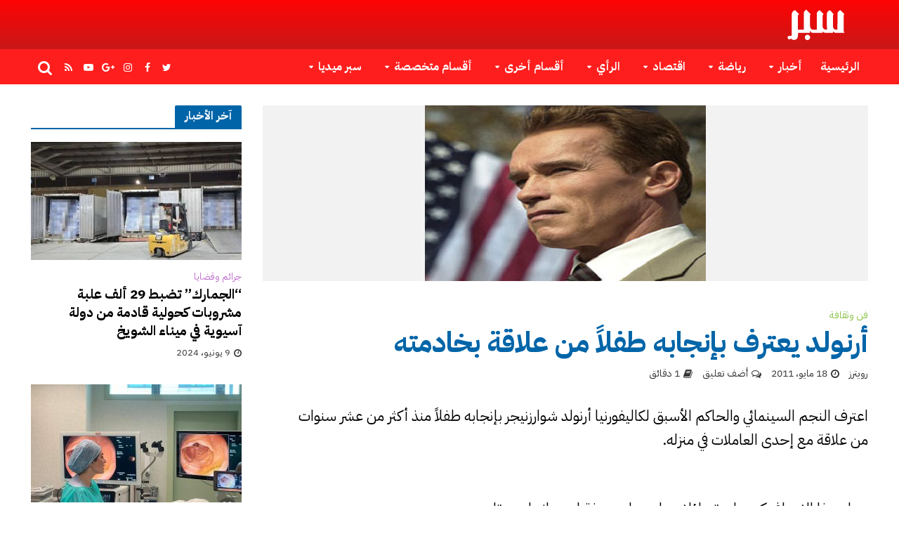

--- FILE ---
content_type: text/html; charset=UTF-8
request_url: https://www.sabr.cc/2011/05/18/5005/
body_size: 22381
content:
<!DOCTYPE html>
<html dir="rtl" lang="ar">
<head>
<meta charset="UTF-8">
<meta name="viewport" content="width=device-width,initial-scale=1.0">
<link rel="pingback" href="https://www.sabr.cc/xmlrpc.php">
<link rel="profile" href="https://gmpg.org/xfn/11" />
<title>أرنولد يعترف بإنجابه طفلاً من علاقة بخادمته &#8211; جريدة سبر الإلكترونية</title>
<meta name='robots' content='max-image-preview:large' />
<link rel='dns-prefetch' href='//fonts.googleapis.com' />
<link rel="alternate" type="application/rss+xml" title="جريدة سبر الإلكترونية &laquo; الخلاصة" href="https://www.sabr.cc/feed/" />
<link rel="alternate" type="application/rss+xml" title="جريدة سبر الإلكترونية &laquo; خلاصة التعليقات" href="https://www.sabr.cc/comments/feed/" />
<link rel="alternate" type="application/rss+xml" title="جريدة سبر الإلكترونية &laquo; أرنولد يعترف بإنجابه طفلاً من علاقة بخادمته خلاصة التعليقات" href="https://www.sabr.cc/2011/05/18/5005/feed/" />
<link rel="alternate" title="oEmbed (JSON)" type="application/json+oembed" href="https://www.sabr.cc/wp-json/oembed/1.0/embed?url=https%3A%2F%2Fwww.sabr.cc%2F2011%2F05%2F18%2F5005%2F" />
<link rel="alternate" title="oEmbed (XML)" type="text/xml+oembed" href="https://www.sabr.cc/wp-json/oembed/1.0/embed?url=https%3A%2F%2Fwww.sabr.cc%2F2011%2F05%2F18%2F5005%2F&#038;format=xml" />
<style id='wp-img-auto-sizes-contain-inline-css' type='text/css'>
img:is([sizes=auto i],[sizes^="auto," i]){contain-intrinsic-size:3000px 1500px}
/*# sourceURL=wp-img-auto-sizes-contain-inline-css */
</style>
<style id='wp-emoji-styles-inline-css' type='text/css'>

	img.wp-smiley, img.emoji {
		display: inline !important;
		border: none !important;
		box-shadow: none !important;
		height: 1em !important;
		width: 1em !important;
		margin: 0 0.07em !important;
		vertical-align: -0.1em !important;
		background: none !important;
		padding: 0 !important;
	}
/*# sourceURL=wp-emoji-styles-inline-css */
</style>
<style id='wp-block-library-inline-css' type='text/css'>
:root{--wp-block-synced-color:#7a00df;--wp-block-synced-color--rgb:122,0,223;--wp-bound-block-color:var(--wp-block-synced-color);--wp-editor-canvas-background:#ddd;--wp-admin-theme-color:#007cba;--wp-admin-theme-color--rgb:0,124,186;--wp-admin-theme-color-darker-10:#006ba1;--wp-admin-theme-color-darker-10--rgb:0,107,160.5;--wp-admin-theme-color-darker-20:#005a87;--wp-admin-theme-color-darker-20--rgb:0,90,135;--wp-admin-border-width-focus:2px}@media (min-resolution:192dpi){:root{--wp-admin-border-width-focus:1.5px}}.wp-element-button{cursor:pointer}:root .has-very-light-gray-background-color{background-color:#eee}:root .has-very-dark-gray-background-color{background-color:#313131}:root .has-very-light-gray-color{color:#eee}:root .has-very-dark-gray-color{color:#313131}:root .has-vivid-green-cyan-to-vivid-cyan-blue-gradient-background{background:linear-gradient(135deg,#00d084,#0693e3)}:root .has-purple-crush-gradient-background{background:linear-gradient(135deg,#34e2e4,#4721fb 50%,#ab1dfe)}:root .has-hazy-dawn-gradient-background{background:linear-gradient(135deg,#faaca8,#dad0ec)}:root .has-subdued-olive-gradient-background{background:linear-gradient(135deg,#fafae1,#67a671)}:root .has-atomic-cream-gradient-background{background:linear-gradient(135deg,#fdd79a,#004a59)}:root .has-nightshade-gradient-background{background:linear-gradient(135deg,#330968,#31cdcf)}:root .has-midnight-gradient-background{background:linear-gradient(135deg,#020381,#2874fc)}:root{--wp--preset--font-size--normal:16px;--wp--preset--font-size--huge:42px}.has-regular-font-size{font-size:1em}.has-larger-font-size{font-size:2.625em}.has-normal-font-size{font-size:var(--wp--preset--font-size--normal)}.has-huge-font-size{font-size:var(--wp--preset--font-size--huge)}.has-text-align-center{text-align:center}.has-text-align-left{text-align:left}.has-text-align-right{text-align:right}.has-fit-text{white-space:nowrap!important}#end-resizable-editor-section{display:none}.aligncenter{clear:both}.items-justified-left{justify-content:flex-start}.items-justified-center{justify-content:center}.items-justified-right{justify-content:flex-end}.items-justified-space-between{justify-content:space-between}.screen-reader-text{border:0;clip-path:inset(50%);height:1px;margin:-1px;overflow:hidden;padding:0;position:absolute;width:1px;word-wrap:normal!important}.screen-reader-text:focus{background-color:#ddd;clip-path:none;color:#444;display:block;font-size:1em;height:auto;left:5px;line-height:normal;padding:15px 23px 14px;text-decoration:none;top:5px;width:auto;z-index:100000}html :where(.has-border-color){border-style:solid}html :where([style*=border-top-color]){border-top-style:solid}html :where([style*=border-right-color]){border-right-style:solid}html :where([style*=border-bottom-color]){border-bottom-style:solid}html :where([style*=border-left-color]){border-left-style:solid}html :where([style*=border-width]){border-style:solid}html :where([style*=border-top-width]){border-top-style:solid}html :where([style*=border-right-width]){border-right-style:solid}html :where([style*=border-bottom-width]){border-bottom-style:solid}html :where([style*=border-left-width]){border-left-style:solid}html :where(img[class*=wp-image-]){height:auto;max-width:100%}:where(figure){margin:0 0 1em}html :where(.is-position-sticky){--wp-admin--admin-bar--position-offset:var(--wp-admin--admin-bar--height,0px)}@media screen and (max-width:600px){html :where(.is-position-sticky){--wp-admin--admin-bar--position-offset:0px}}

/*# sourceURL=wp-block-library-inline-css */
</style><style id='global-styles-inline-css' type='text/css'>
:root{--wp--preset--aspect-ratio--square: 1;--wp--preset--aspect-ratio--4-3: 4/3;--wp--preset--aspect-ratio--3-4: 3/4;--wp--preset--aspect-ratio--3-2: 3/2;--wp--preset--aspect-ratio--2-3: 2/3;--wp--preset--aspect-ratio--16-9: 16/9;--wp--preset--aspect-ratio--9-16: 9/16;--wp--preset--color--black: #000000;--wp--preset--color--cyan-bluish-gray: #abb8c3;--wp--preset--color--white: #ffffff;--wp--preset--color--pale-pink: #f78da7;--wp--preset--color--vivid-red: #cf2e2e;--wp--preset--color--luminous-vivid-orange: #ff6900;--wp--preset--color--luminous-vivid-amber: #fcb900;--wp--preset--color--light-green-cyan: #7bdcb5;--wp--preset--color--vivid-green-cyan: #00d084;--wp--preset--color--pale-cyan-blue: #8ed1fc;--wp--preset--color--vivid-cyan-blue: #0693e3;--wp--preset--color--vivid-purple: #9b51e0;--wp--preset--color--herald-acc: #0288d1;--wp--preset--color--herald-meta: #353434;--wp--preset--color--herald-txt: #000000;--wp--preset--color--herald-bg: #ffffff;--wp--preset--color--herald-cat-11: #ffa726;--wp--preset--color--herald-cat-2: #3898f7;--wp--preset--color--herald-cat-9: #8bc34a;--wp--preset--color--herald-cat-22: #009688;--wp--preset--color--herald-cat-3: #ff9900;--wp--preset--color--herald-cat-5: #8c2500;--wp--preset--color--herald-cat-6: #ba68c8;--wp--preset--color--herald-cat-4: #e52416;--wp--preset--color--herald-cat-25: #000f87;--wp--preset--color--herald-cat-15: #220187;--wp--preset--color--herald-cat-20: #7c0021;--wp--preset--color--herald-cat-14: #003f30;--wp--preset--color--herald-cat-19: #ff0000;--wp--preset--color--herald-cat-7: #105577;--wp--preset--color--herald-cat-18: #e802cd;--wp--preset--color--herald-cat-13: #cc5602;--wp--preset--color--herald-cat-8: #00a7ba;--wp--preset--color--herald-cat-12: #34aa01;--wp--preset--color--herald-cat-17: #0159aa;--wp--preset--color--herald-cat-24: #b7b400;--wp--preset--color--herald-cat-23: #8e0063;--wp--preset--color--herald-cat-10: #187c00;--wp--preset--color--herald-cat-16: #78909c;--wp--preset--color--herald-cat-4797: #8002ff;--wp--preset--color--herald-cat-16565: #008000;--wp--preset--color--herald-cat-16566: #3898f7;--wp--preset--color--herald-cat-16714: #8c2500;--wp--preset--gradient--vivid-cyan-blue-to-vivid-purple: linear-gradient(135deg,rgb(6,147,227) 0%,rgb(155,81,224) 100%);--wp--preset--gradient--light-green-cyan-to-vivid-green-cyan: linear-gradient(135deg,rgb(122,220,180) 0%,rgb(0,208,130) 100%);--wp--preset--gradient--luminous-vivid-amber-to-luminous-vivid-orange: linear-gradient(135deg,rgb(252,185,0) 0%,rgb(255,105,0) 100%);--wp--preset--gradient--luminous-vivid-orange-to-vivid-red: linear-gradient(135deg,rgb(255,105,0) 0%,rgb(207,46,46) 100%);--wp--preset--gradient--very-light-gray-to-cyan-bluish-gray: linear-gradient(135deg,rgb(238,238,238) 0%,rgb(169,184,195) 100%);--wp--preset--gradient--cool-to-warm-spectrum: linear-gradient(135deg,rgb(74,234,220) 0%,rgb(151,120,209) 20%,rgb(207,42,186) 40%,rgb(238,44,130) 60%,rgb(251,105,98) 80%,rgb(254,248,76) 100%);--wp--preset--gradient--blush-light-purple: linear-gradient(135deg,rgb(255,206,236) 0%,rgb(152,150,240) 100%);--wp--preset--gradient--blush-bordeaux: linear-gradient(135deg,rgb(254,205,165) 0%,rgb(254,45,45) 50%,rgb(107,0,62) 100%);--wp--preset--gradient--luminous-dusk: linear-gradient(135deg,rgb(255,203,112) 0%,rgb(199,81,192) 50%,rgb(65,88,208) 100%);--wp--preset--gradient--pale-ocean: linear-gradient(135deg,rgb(255,245,203) 0%,rgb(182,227,212) 50%,rgb(51,167,181) 100%);--wp--preset--gradient--electric-grass: linear-gradient(135deg,rgb(202,248,128) 0%,rgb(113,206,126) 100%);--wp--preset--gradient--midnight: linear-gradient(135deg,rgb(2,3,129) 0%,rgb(40,116,252) 100%);--wp--preset--font-size--small: 16.8px;--wp--preset--font-size--medium: 20px;--wp--preset--font-size--large: 29.4px;--wp--preset--font-size--x-large: 42px;--wp--preset--font-size--normal: 21px;--wp--preset--font-size--huge: 37.8px;--wp--preset--spacing--20: 0.44rem;--wp--preset--spacing--30: 0.67rem;--wp--preset--spacing--40: 1rem;--wp--preset--spacing--50: 1.5rem;--wp--preset--spacing--60: 2.25rem;--wp--preset--spacing--70: 3.38rem;--wp--preset--spacing--80: 5.06rem;--wp--preset--shadow--natural: 6px 6px 9px rgba(0, 0, 0, 0.2);--wp--preset--shadow--deep: 12px 12px 50px rgba(0, 0, 0, 0.4);--wp--preset--shadow--sharp: 6px 6px 0px rgba(0, 0, 0, 0.2);--wp--preset--shadow--outlined: 6px 6px 0px -3px rgb(255, 255, 255), 6px 6px rgb(0, 0, 0);--wp--preset--shadow--crisp: 6px 6px 0px rgb(0, 0, 0);}:where(.is-layout-flex){gap: 0.5em;}:where(.is-layout-grid){gap: 0.5em;}body .is-layout-flex{display: flex;}.is-layout-flex{flex-wrap: wrap;align-items: center;}.is-layout-flex > :is(*, div){margin: 0;}body .is-layout-grid{display: grid;}.is-layout-grid > :is(*, div){margin: 0;}:where(.wp-block-columns.is-layout-flex){gap: 2em;}:where(.wp-block-columns.is-layout-grid){gap: 2em;}:where(.wp-block-post-template.is-layout-flex){gap: 1.25em;}:where(.wp-block-post-template.is-layout-grid){gap: 1.25em;}.has-black-color{color: var(--wp--preset--color--black) !important;}.has-cyan-bluish-gray-color{color: var(--wp--preset--color--cyan-bluish-gray) !important;}.has-white-color{color: var(--wp--preset--color--white) !important;}.has-pale-pink-color{color: var(--wp--preset--color--pale-pink) !important;}.has-vivid-red-color{color: var(--wp--preset--color--vivid-red) !important;}.has-luminous-vivid-orange-color{color: var(--wp--preset--color--luminous-vivid-orange) !important;}.has-luminous-vivid-amber-color{color: var(--wp--preset--color--luminous-vivid-amber) !important;}.has-light-green-cyan-color{color: var(--wp--preset--color--light-green-cyan) !important;}.has-vivid-green-cyan-color{color: var(--wp--preset--color--vivid-green-cyan) !important;}.has-pale-cyan-blue-color{color: var(--wp--preset--color--pale-cyan-blue) !important;}.has-vivid-cyan-blue-color{color: var(--wp--preset--color--vivid-cyan-blue) !important;}.has-vivid-purple-color{color: var(--wp--preset--color--vivid-purple) !important;}.has-black-background-color{background-color: var(--wp--preset--color--black) !important;}.has-cyan-bluish-gray-background-color{background-color: var(--wp--preset--color--cyan-bluish-gray) !important;}.has-white-background-color{background-color: var(--wp--preset--color--white) !important;}.has-pale-pink-background-color{background-color: var(--wp--preset--color--pale-pink) !important;}.has-vivid-red-background-color{background-color: var(--wp--preset--color--vivid-red) !important;}.has-luminous-vivid-orange-background-color{background-color: var(--wp--preset--color--luminous-vivid-orange) !important;}.has-luminous-vivid-amber-background-color{background-color: var(--wp--preset--color--luminous-vivid-amber) !important;}.has-light-green-cyan-background-color{background-color: var(--wp--preset--color--light-green-cyan) !important;}.has-vivid-green-cyan-background-color{background-color: var(--wp--preset--color--vivid-green-cyan) !important;}.has-pale-cyan-blue-background-color{background-color: var(--wp--preset--color--pale-cyan-blue) !important;}.has-vivid-cyan-blue-background-color{background-color: var(--wp--preset--color--vivid-cyan-blue) !important;}.has-vivid-purple-background-color{background-color: var(--wp--preset--color--vivid-purple) !important;}.has-black-border-color{border-color: var(--wp--preset--color--black) !important;}.has-cyan-bluish-gray-border-color{border-color: var(--wp--preset--color--cyan-bluish-gray) !important;}.has-white-border-color{border-color: var(--wp--preset--color--white) !important;}.has-pale-pink-border-color{border-color: var(--wp--preset--color--pale-pink) !important;}.has-vivid-red-border-color{border-color: var(--wp--preset--color--vivid-red) !important;}.has-luminous-vivid-orange-border-color{border-color: var(--wp--preset--color--luminous-vivid-orange) !important;}.has-luminous-vivid-amber-border-color{border-color: var(--wp--preset--color--luminous-vivid-amber) !important;}.has-light-green-cyan-border-color{border-color: var(--wp--preset--color--light-green-cyan) !important;}.has-vivid-green-cyan-border-color{border-color: var(--wp--preset--color--vivid-green-cyan) !important;}.has-pale-cyan-blue-border-color{border-color: var(--wp--preset--color--pale-cyan-blue) !important;}.has-vivid-cyan-blue-border-color{border-color: var(--wp--preset--color--vivid-cyan-blue) !important;}.has-vivid-purple-border-color{border-color: var(--wp--preset--color--vivid-purple) !important;}.has-vivid-cyan-blue-to-vivid-purple-gradient-background{background: var(--wp--preset--gradient--vivid-cyan-blue-to-vivid-purple) !important;}.has-light-green-cyan-to-vivid-green-cyan-gradient-background{background: var(--wp--preset--gradient--light-green-cyan-to-vivid-green-cyan) !important;}.has-luminous-vivid-amber-to-luminous-vivid-orange-gradient-background{background: var(--wp--preset--gradient--luminous-vivid-amber-to-luminous-vivid-orange) !important;}.has-luminous-vivid-orange-to-vivid-red-gradient-background{background: var(--wp--preset--gradient--luminous-vivid-orange-to-vivid-red) !important;}.has-very-light-gray-to-cyan-bluish-gray-gradient-background{background: var(--wp--preset--gradient--very-light-gray-to-cyan-bluish-gray) !important;}.has-cool-to-warm-spectrum-gradient-background{background: var(--wp--preset--gradient--cool-to-warm-spectrum) !important;}.has-blush-light-purple-gradient-background{background: var(--wp--preset--gradient--blush-light-purple) !important;}.has-blush-bordeaux-gradient-background{background: var(--wp--preset--gradient--blush-bordeaux) !important;}.has-luminous-dusk-gradient-background{background: var(--wp--preset--gradient--luminous-dusk) !important;}.has-pale-ocean-gradient-background{background: var(--wp--preset--gradient--pale-ocean) !important;}.has-electric-grass-gradient-background{background: var(--wp--preset--gradient--electric-grass) !important;}.has-midnight-gradient-background{background: var(--wp--preset--gradient--midnight) !important;}.has-small-font-size{font-size: var(--wp--preset--font-size--small) !important;}.has-medium-font-size{font-size: var(--wp--preset--font-size--medium) !important;}.has-large-font-size{font-size: var(--wp--preset--font-size--large) !important;}.has-x-large-font-size{font-size: var(--wp--preset--font-size--x-large) !important;}
/*# sourceURL=global-styles-inline-css */
</style>

<style id='classic-theme-styles-inline-css' type='text/css'>
/*! This file is auto-generated */
.wp-block-button__link{color:#fff;background-color:#32373c;border-radius:9999px;box-shadow:none;text-decoration:none;padding:calc(.667em + 2px) calc(1.333em + 2px);font-size:1.125em}.wp-block-file__button{background:#32373c;color:#fff;text-decoration:none}
/*# sourceURL=/wp-includes/css/classic-themes.min.css */
</style>
<link rel='stylesheet' id='contact-form-7-css' href='https://www.sabr.cc/wp-content/plugins/contact-form-7/includes/css/styles.css?ver=6.1.4' type='text/css' media='all' />
<link rel='stylesheet' id='contact-form-7-rtl-css' href='https://www.sabr.cc/wp-content/plugins/contact-form-7/includes/css/styles-rtl.css?ver=6.1.4' type='text/css' media='all' />
<link rel='stylesheet' id='widgetopts-styles-css' href='https://www.sabr.cc/wp-content/plugins/widget-options/assets/css/widget-options.css?ver=4.1.3' type='text/css' media='all' />
<link rel='stylesheet' id='herald-parent-style-css' href='https://www.sabr.cc/wp-content/themes/herald/style.css?ver=6.9' type='text/css' media='all' />
<link rel='stylesheet' id='herald-child-style-css' href='https://www.sabr.cc/wp-content/themes/herald-child/style.css?ver=1.0.0' type='text/css' media='all' />
<link rel='stylesheet' id='herald-fonts-css' href='https://fonts.googleapis.com/css?family=IBM+Plex+Sans+Arabic%3A400%2C700&#038;subset=latin&#038;ver=2.6.2' type='text/css' media='all' />
<link rel='stylesheet' id='herald-main-css' href='https://www.sabr.cc/wp-content/themes/herald/assets/css/min.css?ver=2.6.2' type='text/css' media='all' />
<style id='herald-main-inline-css' type='text/css'>
h1, .h1, .herald-no-sid .herald-posts .h2{ font-size: 4.0rem; }h2, .h2, .herald-no-sid .herald-posts .h3{ font-size: 3.3rem; }h3, .h3, .herald-no-sid .herald-posts .h4 { font-size: 2.8rem; }h4, .h4, .herald-no-sid .herald-posts .h5 { font-size: 2.3rem; }h5, .h5, .herald-no-sid .herald-posts .h6 { font-size: 1.9rem; }h6, .h6, .herald-no-sid .herald-posts .h7 { font-size: 1.6rem; }.h7 {font-size: 1.4rem;}.herald-entry-content, .herald-sidebar{font-size: 2.1rem;}.entry-content .entry-headline{font-size: 1.9rem;}body{font-size: 2.1rem;}.widget{font-size: 1.5rem;}.herald-menu{font-size: 1.6rem;}.herald-mod-title .herald-mod-h, .herald-sidebar .widget-title{font-size: 1.6rem;}.entry-meta .meta-item, .entry-meta a, .entry-meta span{font-size: 1.4rem;}.entry-meta.meta-small .meta-item, .entry-meta.meta-small a, .entry-meta.meta-small span{font-size: 1.3rem;}.herald-site-header .header-top,.header-top .herald-in-popup,.header-top .herald-menu ul {background: #222222;color: #aaaaaa;}.header-top a {color: #aaaaaa;}.header-top a:hover,.header-top .herald-menu li:hover > a{color: #ffffff;}.header-top .herald-menu-popup:hover > span,.header-top .herald-menu-popup-search span:hover,.header-top .herald-menu-popup-search.herald-search-active{color: #ffffff;}#wp-calendar tbody td a{background: #0288d1;color:#FFF;}.header-top .herald-login #loginform label,.header-top .herald-login p,.header-top a.btn-logout {color: #ffffff;}.header-top .herald-login #loginform input {color: #222222;}.header-top .herald-login .herald-registration-link:after {background: rgba(255,255,255,0.25);}.header-top .herald-login #loginform input[type=submit],.header-top .herald-in-popup .btn-logout {background-color: #ffffff;color: #222222;}.header-top a.btn-logout:hover{color: #222222;}.header-middle{background-color: #c81818;color: #ffffff;}.header-middle a{color: #ffffff;}.header-middle.herald-header-wraper,.header-middle .col-lg-12{height: 70px;}.header-middle .site-title img{max-height: 70px;}.header-middle .sub-menu{background-color: #ffffff;}.header-middle .sub-menu a,.header-middle .herald-search-submit:hover,.header-middle li.herald-mega-menu .col-lg-3 a:hover,.header-middle li.herald-mega-menu .col-lg-3 a:hover:after{color: #111111;}.header-middle .herald-menu li:hover > a,.header-middle .herald-menu-popup-search:hover > span,.header-middle .herald-cart-icon:hover > a{color: #111111;background-color: #ffffff;}.header-middle .current-menu-parent a,.header-middle .current-menu-ancestor a,.header-middle .current_page_item > a,.header-middle .current-menu-item > a{background-color: rgba(255,255,255,0.2); }.header-middle .sub-menu > li > a,.header-middle .herald-search-submit,.header-middle li.herald-mega-menu .col-lg-3 a{color: rgba(17,17,17,0.7); }.header-middle .sub-menu > li:hover > a{color: #111111; }.header-middle .herald-in-popup{background-color: #ffffff;}.header-middle .herald-menu-popup a{color: #111111;}.header-middle .herald-in-popup{background-color: #ffffff;}.header-middle .herald-search-input{color: #111111;}.header-middle .herald-menu-popup a{color: #111111;}.header-middle .herald-menu-popup > span,.header-middle .herald-search-active > span{color: #ffffff;}.header-middle .herald-menu-popup:hover > span,.header-middle .herald-search-active > span{background-color: #ffffff;color: #111111;}.header-middle .herald-login #loginform label,.header-middle .herald-login #loginform input,.header-middle .herald-login p,.header-middle a.btn-logout,.header-middle .herald-login .herald-registration-link:hover,.header-middle .herald-login .herald-lost-password-link:hover {color: #111111;}.header-middle .herald-login .herald-registration-link:after {background: rgba(17,17,17,0.15);}.header-middle .herald-login a,.header-middle .herald-username a {color: #111111;}.header-middle .herald-login a:hover,.header-middle .herald-login .herald-registration-link,.header-middle .herald-login .herald-lost-password-link {color: #c81818;}.header-middle .herald-login #loginform input[type=submit],.header-middle .herald-in-popup .btn-logout {background-color: #c81818;color: #ffffff;}.header-middle a.btn-logout:hover{color: #ffffff;}.header-bottom{background: #ff1e1e;color: #ffffff;}.header-bottom a,.header-bottom .herald-site-header .herald-search-submit{color: #ffffff;}.header-bottom a:hover{color: #424242;}.header-bottom a:hover,.header-bottom .herald-menu li:hover > a,.header-bottom li.herald-mega-menu .col-lg-3 a:hover:after{color: #424242;}.header-bottom .herald-menu li:hover > a,.header-bottom .herald-menu-popup-search:hover > span,.header-bottom .herald-cart-icon:hover > a {color: #424242;background-color: #ffffff;}.header-bottom .current-menu-parent a,.header-bottom .current-menu-ancestor a,.header-bottom .current_page_item > a,.header-bottom .current-menu-item > a {background-color: rgba(255,255,255,0.2); }.header-bottom .sub-menu{background-color: #ffffff;}.header-bottom .herald-menu li.herald-mega-menu .col-lg-3 a,.header-bottom .sub-menu > li > a,.header-bottom .herald-search-submit{color: rgba(66,66,66,0.7); }.header-bottom .herald-menu li.herald-mega-menu .col-lg-3 a:hover,.header-bottom .sub-menu > li:hover > a{color: #424242; }.header-bottom .sub-menu > li > a,.header-bottom .herald-search-submit{color: rgba(66,66,66,0.7); }.header-bottom .sub-menu > li:hover > a{color: #424242; }.header-bottom .herald-in-popup {background-color: #ffffff;}.header-bottom .herald-menu-popup a {color: #424242;}.header-bottom .herald-in-popup,.header-bottom .herald-search-input {background-color: #ffffff;}.header-bottom .herald-menu-popup a,.header-bottom .herald-search-input{color: #424242;}.header-bottom .herald-menu-popup > span,.header-bottom .herald-search-active > span{color: #ffffff;}.header-bottom .herald-menu-popup:hover > span,.header-bottom .herald-search-active > span{background-color: #ffffff;color: #424242;}.header-bottom .herald-login #loginform label,.header-bottom .herald-login #loginform input,.header-bottom .herald-login p,.header-bottom a.btn-logout,.header-bottom .herald-login .herald-registration-link:hover,.header-bottom .herald-login .herald-lost-password-link:hover,.herald-responsive-header .herald-login #loginform label,.herald-responsive-header .herald-login #loginform input,.herald-responsive-header .herald-login p,.herald-responsive-header a.btn-logout,.herald-responsive-header .herald-login .herald-registration-link:hover,.herald-responsive-header .herald-login .herald-lost-password-link:hover {color: #424242;}.header-bottom .herald-login .herald-registration-link:after,.herald-responsive-header .herald-login .herald-registration-link:after {background: rgba(66,66,66,0.15);}.header-bottom .herald-login a,.herald-responsive-header .herald-login a {color: #424242;}.header-bottom .herald-login a:hover,.header-bottom .herald-login .herald-registration-link,.header-bottom .herald-login .herald-lost-password-link,.herald-responsive-header .herald-login a:hover,.herald-responsive-header .herald-login .herald-registration-link,.herald-responsive-header .herald-login .herald-lost-password-link {color: #ff1e1e;}.header-bottom .herald-login #loginform input[type=submit],.herald-responsive-header .herald-login #loginform input[type=submit],.header-bottom .herald-in-popup .btn-logout,.herald-responsive-header .herald-in-popup .btn-logout {background-color: #ff1e1e;color: #ffffff;}.header-bottom a.btn-logout:hover,.herald-responsive-header a.btn-logout:hover {color: #ffffff;}.herald-header-sticky{background: #c81818;color: #ffffff;}.herald-header-sticky a{color: #ffffff;}.herald-header-sticky .herald-menu li:hover > a{color: #444444;background-color: #ffffff;}.herald-header-sticky .sub-menu{background-color: #ffffff;}.herald-header-sticky .sub-menu a{color: #444444;}.herald-header-sticky .sub-menu > li:hover > a{color: #c81818;}.herald-header-sticky .herald-in-popup,.herald-header-sticky .herald-search-input {background-color: #ffffff;}.herald-header-sticky .herald-menu-popup a{color: #444444;}.herald-header-sticky .herald-menu-popup > span,.herald-header-sticky .herald-search-active > span{color: #ffffff;}.herald-header-sticky .herald-menu-popup:hover > span,.herald-header-sticky .herald-search-active > span{background-color: #ffffff;color: #444444;}.herald-header-sticky .herald-search-input,.herald-header-sticky .herald-search-submit{color: #444444;}.herald-header-sticky .herald-menu li:hover > a,.herald-header-sticky .herald-menu-popup-search:hover > span,.herald-header-sticky .herald-cart-icon:hover a {color: #444444;background-color: #ffffff;}.herald-header-sticky .herald-login #loginform label,.herald-header-sticky .herald-login #loginform input,.herald-header-sticky .herald-login p,.herald-header-sticky a.btn-logout,.herald-header-sticky .herald-login .herald-registration-link:hover,.herald-header-sticky .herald-login .herald-lost-password-link:hover {color: #444444;}.herald-header-sticky .herald-login .herald-registration-link:after {background: rgba(68,68,68,0.15);}.herald-header-sticky .herald-login a {color: #444444;}.herald-header-sticky .herald-login a:hover,.herald-header-sticky .herald-login .herald-registration-link,.herald-header-sticky .herald-login .herald-lost-password-link {color: #c81818;}.herald-header-sticky .herald-login #loginform input[type=submit],.herald-header-sticky .herald-in-popup .btn-logout {background-color: #c81818;color: #ffffff;}.herald-header-sticky a.btn-logout:hover{color: #ffffff;}.header-trending{background: #eeeeee;color: #666666;}.header-trending a{color: #666666;}.header-trending a:hover{color: #111111;}body { background-color: #ffffff;color: #000000;font-family: 'IBM Plex Sans Arabic';font-weight: 400;}.herald-site-content{background-color:#ffffff;}h1, h2, h3, h4, h5, h6,.h1, .h2, .h3, .h4, .h5, .h6, .h7,.wp-block-cover .wp-block-cover-image-text, .wp-block-cover .wp-block-cover-text, .wp-block-cover h2, .wp-block-cover-image .wp-block-cover-image-text, .wp-block-cover-image .wp-block-cover-text, .wp-block-cover-image h2{font-family: 'IBM Plex Sans Arabic';font-weight: 700;}.header-middle .herald-menu,.header-bottom .herald-menu,.herald-header-sticky .herald-menu,.herald-mobile-nav{font-family: 'IBM Plex Sans Arabic';font-weight: 700;}.herald-menu li.herald-mega-menu .herald-ovrld .meta-category a{font-family: 'IBM Plex Sans Arabic';font-weight: 400;}.herald-entry-content blockquote p{color: #0288d1;}pre {background: rgba(0,0,0,0.06);border: 1px solid rgba(0,0,0,0.2);}thead {background: rgba(0,0,0,0.06);}a,.entry-title a:hover,.herald-menu .sub-menu li .meta-category a{color: #0288d1;}.entry-meta-wrapper .entry-meta span:before,.entry-meta-wrapper .entry-meta a:before,.entry-meta-wrapper .entry-meta .meta-item:before,.entry-meta-wrapper .entry-meta div,li.herald-mega-menu .sub-menu .entry-title a,.entry-meta-wrapper .herald-author-twitter{color: #000000;}.herald-mod-title h1,.herald-mod-title h2,.herald-mod-title h4{color: #ffffff;}.herald-mod-head:after,.herald-mod-title .herald-color,.widget-title:after,.widget-title span{color: #ffffff;background-color: #0065a8;}.herald-mod-title .herald-color a{color: #ffffff;}.herald-ovrld .meta-category a,.herald-fa-wrapper .meta-category a{background-color: #0288d1;}.meta-tags a,.widget_tag_cloud a,.herald-share-meta:after,.wp-block-tag-cloud a{background: rgba(0,101,168,0.1);}h1, h2, h3, h4, h5, h6,.entry-title a {color: #0065a8;}.herald-pagination .page-numbers,.herald-mod-subnav a,.herald-mod-actions a,.herald-slider-controls div,.meta-tags a,.widget.widget_tag_cloud a,.herald-sidebar .mks_autor_link_wrap a,.herald-sidebar .meks-instagram-follow-link a,.mks_themeforest_widget .mks_read_more a,.herald-read-more,.wp-block-tag-cloud a{color: #000000;}.widget.widget_tag_cloud a:hover,.entry-content .meta-tags a:hover,.wp-block-tag-cloud a:hover{background-color: #0288d1;color: #FFF;}.herald-pagination .prev.page-numbers,.herald-pagination .next.page-numbers,.herald-pagination .prev.page-numbers:hover,.herald-pagination .next.page-numbers:hover,.herald-pagination .page-numbers.current,.herald-pagination .page-numbers.current:hover,.herald-next a,.herald-pagination .herald-next a:hover,.herald-prev a,.herald-pagination .herald-prev a:hover,.herald-load-more a,.herald-load-more a:hover,.entry-content .herald-search-submit,.herald-mod-desc .herald-search-submit,.wpcf7-submit,body div.wpforms-container-full .wpforms-form input[type=submit], body div.wpforms-container-full .wpforms-form button[type=submit], body div.wpforms-container-full .wpforms-form .wpforms-page-button {background-color:#0288d1;color: #FFF;}.herald-pagination .page-numbers:hover{background-color: rgba(0,0,0,0.1);}.widget a,.recentcomments a,.widget a:hover,.herald-sticky-next a:hover,.herald-sticky-prev a:hover,.herald-mod-subnav a:hover,.herald-mod-actions a:hover,.herald-slider-controls div:hover,.meta-tags a:hover,.widget_tag_cloud a:hover,.mks_autor_link_wrap a:hover,.meks-instagram-follow-link a:hover,.mks_themeforest_widget .mks_read_more a:hover,.herald-read-more:hover,.widget .entry-title a:hover,li.herald-mega-menu .sub-menu .entry-title a:hover,.entry-meta-wrapper .meta-item:hover a,.entry-meta-wrapper .meta-item:hover a:before,.entry-meta-wrapper .herald-share:hover > span,.entry-meta-wrapper .herald-author-name:hover,.entry-meta-wrapper .herald-author-twitter:hover,.entry-meta-wrapper .herald-author-twitter:hover:before{color:#0288d1;}.widget ul li a,.widget .entry-title a,.herald-author-name,.entry-meta-wrapper .meta-item,.entry-meta-wrapper .meta-item span,.entry-meta-wrapper .meta-item a,.herald-mod-actions a{color: #000000;}.widget li:before{background: rgba(0,0,0,0.3);}.widget_categories .count{background: #0288d1;color: #FFF;}input[type="submit"],button[type="submit"],body div.wpforms-container-full .wpforms-form input[type=submit]:hover, body div.wpforms-container-full .wpforms-form button[type=submit]:hover, body div.wpforms-container-full .wpforms-form .wpforms-page-button:hover,.spinner > div{background-color: #0288d1;}.herald-mod-actions a:hover,.comment-body .edit-link a,.herald-breadcrumbs a:hover{color:#0288d1;}.herald-header-wraper .herald-soc-nav a:hover,.meta-tags span,li.herald-mega-menu .herald-ovrld .entry-title a,li.herald-mega-menu .herald-ovrld .entry-title a:hover,.herald-ovrld .entry-meta .herald-reviews i:before{color: #FFF;}.entry-meta .meta-item, .entry-meta span, .entry-meta a,.meta-category span,.post-date,.recentcomments,.rss-date,.comment-metadata a,.entry-meta a:hover,.herald-menu li.herald-mega-menu .col-lg-3 a:after,.herald-breadcrumbs,.herald-breadcrumbs a,.entry-meta .herald-reviews i:before{color: #353434;}.herald-lay-a .herald-lay-over{background: #ffffff;}.herald-pagination a:hover,input[type="submit"]:hover,button[type="submit"]:hover,.entry-content .herald-search-submit:hover,.wpcf7-submit:hover,.herald-fa-wrapper .meta-category a:hover,.herald-ovrld .meta-category a:hover,.herald-mod-desc .herald-search-submit:hover,.herald-single-sticky .herald-share .meks_ess a:hover,body div.wpforms-container-full .wpforms-form input[type=submit]:hover, body div.wpforms-container-full .wpforms-form button[type=submit]:hover, body div.wpforms-container-full .wpforms-form .wpforms-page-button:hover{cursor: pointer;text-decoration: none;background-image: -moz-linear-gradient(left,rgba(0,0,0,0.1) 0%,rgba(0,0,0,0.1) 100%);background-image: -webkit-gradient(linear,left top,right top,color-stop(0%,rgba(0,0,0,0.1)),color-stop(100%,rgba(0,0,0,0.1)));background-image: -webkit-linear-gradient(left,rgba(0,0,0,0.1) 0%,rgba(0,0,0,0.1) 100%);background-image: -o-linear-gradient(left,rgba(0,0,0,0.1) 0%,rgba(0,0,0,0.1) 100%);background-image: -ms-linear-gradient(left,rgba(0,0,0,0.1) 0%,rgba(0,0,0,0.1) 100%);background-image: linear-gradient(to right,rgba(0,0,0,0.1) 0%,rgba(0,0,0,0.1) 100%);}.herald-sticky-next a,.herald-sticky-prev a{color: #000000;}.herald-sticky-prev a:before,.herald-sticky-next a:before,.herald-comment-action,.meta-tags span,.herald-entry-content .herald-link-pages a{background: #000000;}.herald-sticky-prev a:hover:before,.herald-sticky-next a:hover:before,.herald-comment-action:hover,div.mejs-controls .mejs-time-rail .mejs-time-current,.herald-entry-content .herald-link-pages a:hover{background: #0288d1;} .herald-site-footer{background: #222222;color: #dddddd;}.herald-site-footer .widget-title span{color: #dddddd;background: transparent;}.herald-site-footer .widget-title:before{background:#dddddd;}.herald-site-footer .widget-title:after,.herald-site-footer .widget_tag_cloud a{background: rgba(221,221,221,0.1);}.herald-site-footer .widget li:before{background: rgba(221,221,221,0.3);}.herald-site-footer a,.herald-site-footer .widget a:hover,.herald-site-footer .widget .meta-category a,.herald-site-footer .herald-slider-controls .owl-prev:hover,.herald-site-footer .herald-slider-controls .owl-next:hover,.herald-site-footer .herald-slider-controls .herald-mod-actions:hover{color: #dd3333;}.herald-site-footer .widget a,.herald-site-footer .mks_author_widget h3{color: #dddddd;}.herald-site-footer .entry-meta .meta-item, .herald-site-footer .entry-meta span, .herald-site-footer .entry-meta a, .herald-site-footer .meta-category span, .herald-site-footer .post-date, .herald-site-footer .recentcomments, .herald-site-footer .rss-date, .herald-site-footer .comment-metadata a{color: #aaaaaa;}.herald-site-footer .mks_author_widget .mks_autor_link_wrap a, .herald-site-footer.mks_read_more a, .herald-site-footer .herald-read-more,.herald-site-footer .herald-slider-controls .owl-prev, .herald-site-footer .herald-slider-controls .owl-next, .herald-site-footer .herald-mod-wrap .herald-mod-actions a{border-color: rgba(221,221,221,0.2);}.herald-site-footer .mks_author_widget .mks_autor_link_wrap a:hover, .herald-site-footer.mks_read_more a:hover, .herald-site-footer .herald-read-more:hover,.herald-site-footer .herald-slider-controls .owl-prev:hover, .herald-site-footer .herald-slider-controls .owl-next:hover, .herald-site-footer .herald-mod-wrap .herald-mod-actions a:hover{border-color: rgba(221,51,51,0.5);}.herald-site-footer .widget_search .herald-search-input{color: #222222;}.herald-site-footer .widget_tag_cloud a:hover{background:#dd3333;color:#FFF;}.footer-bottom a{color:#dddddd;}.footer-bottom a:hover,.footer-bottom .herald-copyright a{color:#dd3333;}.footer-bottom .herald-menu li:hover > a{color: #dd3333;}.footer-bottom .sub-menu{background-color: rgba(0,0,0,0.5);} .herald-pagination{border-top: 1px solid rgba(0,101,168,0.1);}.entry-content a:hover,.comment-respond a:hover,.comment-reply-link:hover{border-bottom: 2px solid #0288d1;}.footer-bottom .herald-copyright a:hover{border-bottom: 2px solid #dd3333;}.herald-slider-controls .owl-prev,.herald-slider-controls .owl-next,.herald-mod-wrap .herald-mod-actions a{border: 1px solid rgba(0,0,0,0.2);}.herald-slider-controls .owl-prev:hover,.herald-slider-controls .owl-next:hover,.herald-mod-wrap .herald-mod-actions a:hover,.herald-author .herald-socials-actions .herald-mod-actions a:hover {border-color: rgba(2,136,209,0.5);}#wp-calendar thead th,#wp-calendar tbody td,#wp-calendar tbody td:last-child{border: 1px solid rgba(0,0,0,0.1);}.herald-link-pages{border-bottom: 1px solid rgba(0,0,0,0.1);}.herald-lay-h:after,.herald-site-content .herald-related .herald-lay-h:after,.herald-lay-e:after,.herald-site-content .herald-related .herald-lay-e:after,.herald-lay-j:after,.herald-site-content .herald-related .herald-lay-j:after,.herald-lay-l:after,.herald-site-content .herald-related .herald-lay-l:after {background-color: rgba(0,0,0,0.1);}.wp-block-button__link,.wp-block-search__button{background: #0288d1;}.wp-block-search__button{color: #ffffff;}input[type="text"],input[type="search"],input[type="email"], input[type="url"], input[type="tel"], input[type="number"], input[type="date"], input[type="password"], select, textarea,.herald-single-sticky,td,th,table,.mks_author_widget .mks_autor_link_wrap a,.widget .meks-instagram-follow-link a,.mks_read_more a,.herald-read-more{border-color: rgba(0,0,0,0.2);}.entry-content .herald-search-input,.herald-fake-button,input[type="text"]:focus, input[type="email"]:focus, input[type="url"]:focus, input[type="tel"]:focus, input[type="number"]:focus, input[type="date"]:focus, input[type="password"]:focus, textarea:focus{border-color: rgba(0,0,0,0.3);}.mks_author_widget .mks_autor_link_wrap a:hover,.widget .meks-instagram-follow-link a:hover,.mks_read_more a:hover,.herald-read-more:hover{border-color: rgba(2,136,209,0.5);}.comment-form,.herald-gray-area,.entry-content .herald-search-form,.herald-mod-desc .herald-search-form{background-color: rgba(0,0,0,0.06);border: 1px solid rgba(0,0,0,0.15);}.herald-boxed .herald-breadcrumbs{background-color: rgba(0,0,0,0.06);}.herald-breadcrumbs{border-color: rgba(0,0,0,0.15);}.single .herald-entry-content .herald-da,.archive .herald-posts .herald-da{border-top: 1px solid rgba(0,0,0,0.15);}.archive .herald-posts .herald-da{border-bottom: 1px solid rgba(0,0,0,0.15);}li.comment .comment-body:after{background-color: rgba(0,0,0,0.06);}.herald-pf-invert .entry-title a:hover .herald-format-icon{background: #0288d1;}.herald-responsive-header,.herald-mobile-nav,.herald-responsive-header .herald-menu-popup-search .fa{color: #ffffff;background: #ff1e1e;}.herald-responsive-header a{color: #ffffff;}.herald-mobile-nav li a{color: #ffffff;}.herald-mobile-nav li a,.herald-mobile-nav .herald-mega-menu.herald-mega-menu-classic>.sub-menu>li>a{border-bottom: 1px solid rgba(255,255,255,0.15);}.herald-mobile-nav{border-right: 1px solid rgba(255,255,255,0.15);}.herald-mobile-nav li a:hover{color: #fff;background-color: #424242;}.herald-menu-toggler{color: #ffffff;border-color: rgba(255,255,255,0.15);}.herald-goto-top{color: #ffffff;background-color: #0065a8;}.herald-goto-top:hover{background-color: #0288d1;}.herald-responsive-header .herald-menu-popup > span,.herald-responsive-header .herald-search-active > span{color: #ffffff;}.herald-responsive-header .herald-menu-popup-search .herald-in-popup{background: #ffffff;}.herald-responsive-header .herald-search-input,.herald-responsive-header .herald-menu-popup-search .herald-search-submit{color: #000000;}a.herald-cat-11 , .widget a.herald-cat-11{ color: #ffa726;}.herald-mod-head.herald-cat-11:after{ background:#ffa726; }.herald-mod-head.herald-cat-11 .herald-color { background:#ffa726; }.herald-ovrld .meta-category a.herald-cat-11{ background-color: #ffa726; color: #FFF;}.widget_categories .cat-item-11 .count { background-color: #ffa726;}.herald-fa-colored .herald-cat-11 .fa-post-thumbnail:before { background-color: #ffa726;}.herald-fa-wrapper .meta-category .herald-cat-11 { background-color: #ffa726;}.widget_categories .cat-item-11 a:hover { color: #ffa726;}.herald-site-footer .widget a.herald-cat-11 { color: #ffa726;}li.herald-mega-menu .sub-menu a.herald-cat-11 { color: #ffa726;}a.herald-cat-2 , .widget a.herald-cat-2{ color: #3898f7;}.herald-mod-head.herald-cat-2:after{ background:#3898f7; }.herald-mod-head.herald-cat-2 .herald-color { background:#3898f7; }.herald-ovrld .meta-category a.herald-cat-2{ background-color: #3898f7; color: #FFF;}.widget_categories .cat-item-2 .count { background-color: #3898f7;}.herald-fa-colored .herald-cat-2 .fa-post-thumbnail:before { background-color: #3898f7;}.herald-fa-wrapper .meta-category .herald-cat-2 { background-color: #3898f7;}.widget_categories .cat-item-2 a:hover { color: #3898f7;}.herald-site-footer .widget a.herald-cat-2 { color: #3898f7;}li.herald-mega-menu .sub-menu a.herald-cat-2 { color: #3898f7;}a.herald-cat-9 , .widget a.herald-cat-9{ color: #8bc34a;}.herald-mod-head.herald-cat-9:after{ background:#8bc34a; }.herald-mod-head.herald-cat-9 .herald-color { background:#8bc34a; }.herald-ovrld .meta-category a.herald-cat-9{ background-color: #8bc34a; color: #FFF;}.widget_categories .cat-item-9 .count { background-color: #8bc34a;}.herald-fa-colored .herald-cat-9 .fa-post-thumbnail:before { background-color: #8bc34a;}.herald-fa-wrapper .meta-category .herald-cat-9 { background-color: #8bc34a;}.widget_categories .cat-item-9 a:hover { color: #8bc34a;}.herald-site-footer .widget a.herald-cat-9 { color: #8bc34a;}li.herald-mega-menu .sub-menu a.herald-cat-9 { color: #8bc34a;}a.herald-cat-22 , .widget a.herald-cat-22{ color: #009688;}.herald-mod-head.herald-cat-22:after{ background:#009688; }.herald-mod-head.herald-cat-22 .herald-color { background:#009688; }.herald-ovrld .meta-category a.herald-cat-22{ background-color: #009688; color: #FFF;}.widget_categories .cat-item-22 .count { background-color: #009688;}.herald-fa-colored .herald-cat-22 .fa-post-thumbnail:before { background-color: #009688;}.herald-fa-wrapper .meta-category .herald-cat-22 { background-color: #009688;}.widget_categories .cat-item-22 a:hover { color: #009688;}.herald-site-footer .widget a.herald-cat-22 { color: #009688;}li.herald-mega-menu .sub-menu a.herald-cat-22 { color: #009688;}a.herald-cat-3 , .widget a.herald-cat-3{ color: #ff9900;}.herald-mod-head.herald-cat-3:after{ background:#ff9900; }.herald-mod-head.herald-cat-3 .herald-color { background:#ff9900; }.herald-ovrld .meta-category a.herald-cat-3{ background-color: #ff9900; color: #FFF;}.widget_categories .cat-item-3 .count { background-color: #ff9900;}.herald-fa-colored .herald-cat-3 .fa-post-thumbnail:before { background-color: #ff9900;}.herald-fa-wrapper .meta-category .herald-cat-3 { background-color: #ff9900;}.widget_categories .cat-item-3 a:hover { color: #ff9900;}.herald-site-footer .widget a.herald-cat-3 { color: #ff9900;}li.herald-mega-menu .sub-menu a.herald-cat-3 { color: #ff9900;}a.herald-cat-5 , .widget a.herald-cat-5{ color: #8c2500;}.herald-mod-head.herald-cat-5:after{ background:#8c2500; }.herald-mod-head.herald-cat-5 .herald-color { background:#8c2500; }.herald-ovrld .meta-category a.herald-cat-5{ background-color: #8c2500; color: #FFF;}.widget_categories .cat-item-5 .count { background-color: #8c2500;}.herald-fa-colored .herald-cat-5 .fa-post-thumbnail:before { background-color: #8c2500;}.herald-fa-wrapper .meta-category .herald-cat-5 { background-color: #8c2500;}.widget_categories .cat-item-5 a:hover { color: #8c2500;}.herald-site-footer .widget a.herald-cat-5 { color: #8c2500;}li.herald-mega-menu .sub-menu a.herald-cat-5 { color: #8c2500;}a.herald-cat-6 , .widget a.herald-cat-6{ color: #ba68c8;}.herald-mod-head.herald-cat-6:after{ background:#ba68c8; }.herald-mod-head.herald-cat-6 .herald-color { background:#ba68c8; }.herald-ovrld .meta-category a.herald-cat-6{ background-color: #ba68c8; color: #FFF;}.widget_categories .cat-item-6 .count { background-color: #ba68c8;}.herald-fa-colored .herald-cat-6 .fa-post-thumbnail:before { background-color: #ba68c8;}.herald-fa-wrapper .meta-category .herald-cat-6 { background-color: #ba68c8;}.widget_categories .cat-item-6 a:hover { color: #ba68c8;}.herald-site-footer .widget a.herald-cat-6 { color: #ba68c8;}li.herald-mega-menu .sub-menu a.herald-cat-6 { color: #ba68c8;}a.herald-cat-4 , .widget a.herald-cat-4{ color: #e52416;}.herald-mod-head.herald-cat-4:after{ background:#e52416; }.herald-mod-head.herald-cat-4 .herald-color { background:#e52416; }.herald-ovrld .meta-category a.herald-cat-4{ background-color: #e52416; color: #FFF;}.widget_categories .cat-item-4 .count { background-color: #e52416;}.herald-fa-colored .herald-cat-4 .fa-post-thumbnail:before { background-color: #e52416;}.herald-fa-wrapper .meta-category .herald-cat-4 { background-color: #e52416;}.widget_categories .cat-item-4 a:hover { color: #e52416;}.herald-site-footer .widget a.herald-cat-4 { color: #e52416;}li.herald-mega-menu .sub-menu a.herald-cat-4 { color: #e52416;}a.herald-cat-25 , .widget a.herald-cat-25{ color: #000f87;}.herald-mod-head.herald-cat-25:after{ background:#000f87; }.herald-mod-head.herald-cat-25 .herald-color { background:#000f87; }.herald-ovrld .meta-category a.herald-cat-25{ background-color: #000f87; color: #FFF;}.widget_categories .cat-item-25 .count { background-color: #000f87;}.herald-fa-colored .herald-cat-25 .fa-post-thumbnail:before { background-color: #000f87;}.herald-fa-wrapper .meta-category .herald-cat-25 { background-color: #000f87;}.widget_categories .cat-item-25 a:hover { color: #000f87;}.herald-site-footer .widget a.herald-cat-25 { color: #000f87;}li.herald-mega-menu .sub-menu a.herald-cat-25 { color: #000f87;}a.herald-cat-15 , .widget a.herald-cat-15{ color: #220187;}.herald-mod-head.herald-cat-15:after{ background:#220187; }.herald-mod-head.herald-cat-15 .herald-color { background:#220187; }.herald-ovrld .meta-category a.herald-cat-15{ background-color: #220187; color: #FFF;}.widget_categories .cat-item-15 .count { background-color: #220187;}.herald-fa-colored .herald-cat-15 .fa-post-thumbnail:before { background-color: #220187;}.herald-fa-wrapper .meta-category .herald-cat-15 { background-color: #220187;}.widget_categories .cat-item-15 a:hover { color: #220187;}.herald-site-footer .widget a.herald-cat-15 { color: #220187;}li.herald-mega-menu .sub-menu a.herald-cat-15 { color: #220187;}a.herald-cat-20 , .widget a.herald-cat-20{ color: #7c0021;}.herald-mod-head.herald-cat-20:after{ background:#7c0021; }.herald-mod-head.herald-cat-20 .herald-color { background:#7c0021; }.herald-ovrld .meta-category a.herald-cat-20{ background-color: #7c0021; color: #FFF;}.widget_categories .cat-item-20 .count { background-color: #7c0021;}.herald-fa-colored .herald-cat-20 .fa-post-thumbnail:before { background-color: #7c0021;}.herald-fa-wrapper .meta-category .herald-cat-20 { background-color: #7c0021;}.widget_categories .cat-item-20 a:hover { color: #7c0021;}.herald-site-footer .widget a.herald-cat-20 { color: #7c0021;}li.herald-mega-menu .sub-menu a.herald-cat-20 { color: #7c0021;}a.herald-cat-14 , .widget a.herald-cat-14{ color: #003f30;}.herald-mod-head.herald-cat-14:after{ background:#003f30; }.herald-mod-head.herald-cat-14 .herald-color { background:#003f30; }.herald-ovrld .meta-category a.herald-cat-14{ background-color: #003f30; color: #FFF;}.widget_categories .cat-item-14 .count { background-color: #003f30;}.herald-fa-colored .herald-cat-14 .fa-post-thumbnail:before { background-color: #003f30;}.herald-fa-wrapper .meta-category .herald-cat-14 { background-color: #003f30;}.widget_categories .cat-item-14 a:hover { color: #003f30;}.herald-site-footer .widget a.herald-cat-14 { color: #003f30;}li.herald-mega-menu .sub-menu a.herald-cat-14 { color: #003f30;}a.herald-cat-19 , .widget a.herald-cat-19{ color: #ff0000;}.herald-mod-head.herald-cat-19:after{ background:#ff0000; }.herald-mod-head.herald-cat-19 .herald-color { background:#ff0000; }.herald-ovrld .meta-category a.herald-cat-19{ background-color: #ff0000; color: #FFF;}.widget_categories .cat-item-19 .count { background-color: #ff0000;}.herald-fa-colored .herald-cat-19 .fa-post-thumbnail:before { background-color: #ff0000;}.herald-fa-wrapper .meta-category .herald-cat-19 { background-color: #ff0000;}.widget_categories .cat-item-19 a:hover { color: #ff0000;}.herald-site-footer .widget a.herald-cat-19 { color: #ff0000;}li.herald-mega-menu .sub-menu a.herald-cat-19 { color: #ff0000;}a.herald-cat-7 , .widget a.herald-cat-7{ color: #105577;}.herald-mod-head.herald-cat-7:after{ background:#105577; }.herald-mod-head.herald-cat-7 .herald-color { background:#105577; }.herald-ovrld .meta-category a.herald-cat-7{ background-color: #105577; color: #FFF;}.widget_categories .cat-item-7 .count { background-color: #105577;}.herald-fa-colored .herald-cat-7 .fa-post-thumbnail:before { background-color: #105577;}.herald-fa-wrapper .meta-category .herald-cat-7 { background-color: #105577;}.widget_categories .cat-item-7 a:hover { color: #105577;}.herald-site-footer .widget a.herald-cat-7 { color: #105577;}li.herald-mega-menu .sub-menu a.herald-cat-7 { color: #105577;}a.herald-cat-18 , .widget a.herald-cat-18{ color: #e802cd;}.herald-mod-head.herald-cat-18:after{ background:#e802cd; }.herald-mod-head.herald-cat-18 .herald-color { background:#e802cd; }.herald-ovrld .meta-category a.herald-cat-18{ background-color: #e802cd; color: #FFF;}.widget_categories .cat-item-18 .count { background-color: #e802cd;}.herald-fa-colored .herald-cat-18 .fa-post-thumbnail:before { background-color: #e802cd;}.herald-fa-wrapper .meta-category .herald-cat-18 { background-color: #e802cd;}.widget_categories .cat-item-18 a:hover { color: #e802cd;}.herald-site-footer .widget a.herald-cat-18 { color: #e802cd;}li.herald-mega-menu .sub-menu a.herald-cat-18 { color: #e802cd;}a.herald-cat-13 , .widget a.herald-cat-13{ color: #cc5602;}.herald-mod-head.herald-cat-13:after{ background:#cc5602; }.herald-mod-head.herald-cat-13 .herald-color { background:#cc5602; }.herald-ovrld .meta-category a.herald-cat-13{ background-color: #cc5602; color: #FFF;}.widget_categories .cat-item-13 .count { background-color: #cc5602;}.herald-fa-colored .herald-cat-13 .fa-post-thumbnail:before { background-color: #cc5602;}.herald-fa-wrapper .meta-category .herald-cat-13 { background-color: #cc5602;}.widget_categories .cat-item-13 a:hover { color: #cc5602;}.herald-site-footer .widget a.herald-cat-13 { color: #cc5602;}li.herald-mega-menu .sub-menu a.herald-cat-13 { color: #cc5602;}a.herald-cat-8 , .widget a.herald-cat-8{ color: #00a7ba;}.herald-mod-head.herald-cat-8:after{ background:#00a7ba; }.herald-mod-head.herald-cat-8 .herald-color { background:#00a7ba; }.herald-ovrld .meta-category a.herald-cat-8{ background-color: #00a7ba; color: #FFF;}.widget_categories .cat-item-8 .count { background-color: #00a7ba;}.herald-fa-colored .herald-cat-8 .fa-post-thumbnail:before { background-color: #00a7ba;}.herald-fa-wrapper .meta-category .herald-cat-8 { background-color: #00a7ba;}.widget_categories .cat-item-8 a:hover { color: #00a7ba;}.herald-site-footer .widget a.herald-cat-8 { color: #00a7ba;}li.herald-mega-menu .sub-menu a.herald-cat-8 { color: #00a7ba;}a.herald-cat-12 , .widget a.herald-cat-12{ color: #34aa01;}.herald-mod-head.herald-cat-12:after{ background:#34aa01; }.herald-mod-head.herald-cat-12 .herald-color { background:#34aa01; }.herald-ovrld .meta-category a.herald-cat-12{ background-color: #34aa01; color: #FFF;}.widget_categories .cat-item-12 .count { background-color: #34aa01;}.herald-fa-colored .herald-cat-12 .fa-post-thumbnail:before { background-color: #34aa01;}.herald-fa-wrapper .meta-category .herald-cat-12 { background-color: #34aa01;}.widget_categories .cat-item-12 a:hover { color: #34aa01;}.herald-site-footer .widget a.herald-cat-12 { color: #34aa01;}li.herald-mega-menu .sub-menu a.herald-cat-12 { color: #34aa01;}a.herald-cat-17 , .widget a.herald-cat-17{ color: #0159aa;}.herald-mod-head.herald-cat-17:after{ background:#0159aa; }.herald-mod-head.herald-cat-17 .herald-color { background:#0159aa; }.herald-ovrld .meta-category a.herald-cat-17{ background-color: #0159aa; color: #FFF;}.widget_categories .cat-item-17 .count { background-color: #0159aa;}.herald-fa-colored .herald-cat-17 .fa-post-thumbnail:before { background-color: #0159aa;}.herald-fa-wrapper .meta-category .herald-cat-17 { background-color: #0159aa;}.widget_categories .cat-item-17 a:hover { color: #0159aa;}.herald-site-footer .widget a.herald-cat-17 { color: #0159aa;}li.herald-mega-menu .sub-menu a.herald-cat-17 { color: #0159aa;}a.herald-cat-24 , .widget a.herald-cat-24{ color: #b7b400;}.herald-mod-head.herald-cat-24:after{ background:#b7b400; }.herald-mod-head.herald-cat-24 .herald-color { background:#b7b400; }.herald-ovrld .meta-category a.herald-cat-24{ background-color: #b7b400; color: #FFF;}.widget_categories .cat-item-24 .count { background-color: #b7b400;}.herald-fa-colored .herald-cat-24 .fa-post-thumbnail:before { background-color: #b7b400;}.herald-fa-wrapper .meta-category .herald-cat-24 { background-color: #b7b400;}.widget_categories .cat-item-24 a:hover { color: #b7b400;}.herald-site-footer .widget a.herald-cat-24 { color: #b7b400;}li.herald-mega-menu .sub-menu a.herald-cat-24 { color: #b7b400;}a.herald-cat-23 , .widget a.herald-cat-23{ color: #8e0063;}.herald-mod-head.herald-cat-23:after{ background:#8e0063; }.herald-mod-head.herald-cat-23 .herald-color { background:#8e0063; }.herald-ovrld .meta-category a.herald-cat-23{ background-color: #8e0063; color: #FFF;}.widget_categories .cat-item-23 .count { background-color: #8e0063;}.herald-fa-colored .herald-cat-23 .fa-post-thumbnail:before { background-color: #8e0063;}.herald-fa-wrapper .meta-category .herald-cat-23 { background-color: #8e0063;}.widget_categories .cat-item-23 a:hover { color: #8e0063;}.herald-site-footer .widget a.herald-cat-23 { color: #8e0063;}li.herald-mega-menu .sub-menu a.herald-cat-23 { color: #8e0063;}a.herald-cat-10 , .widget a.herald-cat-10{ color: #187c00;}.herald-mod-head.herald-cat-10:after{ background:#187c00; }.herald-mod-head.herald-cat-10 .herald-color { background:#187c00; }.herald-ovrld .meta-category a.herald-cat-10{ background-color: #187c00; color: #FFF;}.widget_categories .cat-item-10 .count { background-color: #187c00;}.herald-fa-colored .herald-cat-10 .fa-post-thumbnail:before { background-color: #187c00;}.herald-fa-wrapper .meta-category .herald-cat-10 { background-color: #187c00;}.widget_categories .cat-item-10 a:hover { color: #187c00;}.herald-site-footer .widget a.herald-cat-10 { color: #187c00;}li.herald-mega-menu .sub-menu a.herald-cat-10 { color: #187c00;}a.herald-cat-16 , .widget a.herald-cat-16{ color: #78909c;}.herald-mod-head.herald-cat-16:after{ background:#78909c; }.herald-mod-head.herald-cat-16 .herald-color { background:#78909c; }.herald-ovrld .meta-category a.herald-cat-16{ background-color: #78909c; color: #FFF;}.widget_categories .cat-item-16 .count { background-color: #78909c;}.herald-fa-colored .herald-cat-16 .fa-post-thumbnail:before { background-color: #78909c;}.herald-fa-wrapper .meta-category .herald-cat-16 { background-color: #78909c;}.widget_categories .cat-item-16 a:hover { color: #78909c;}.herald-site-footer .widget a.herald-cat-16 { color: #78909c;}li.herald-mega-menu .sub-menu a.herald-cat-16 { color: #78909c;}a.herald-cat-4797 , .widget a.herald-cat-4797{ color: #8002ff;}.herald-mod-head.herald-cat-4797:after{ background:#8002ff; }.herald-mod-head.herald-cat-4797 .herald-color { background:#8002ff; }.herald-ovrld .meta-category a.herald-cat-4797{ background-color: #8002ff; color: #FFF;}.widget_categories .cat-item-4797 .count { background-color: #8002ff;}.herald-fa-colored .herald-cat-4797 .fa-post-thumbnail:before { background-color: #8002ff;}.herald-fa-wrapper .meta-category .herald-cat-4797 { background-color: #8002ff;}.widget_categories .cat-item-4797 a:hover { color: #8002ff;}.herald-site-footer .widget a.herald-cat-4797 { color: #8002ff;}li.herald-mega-menu .sub-menu a.herald-cat-4797 { color: #8002ff;}a.herald-cat-16565 , .widget a.herald-cat-16565{ color: #008000;}.herald-mod-head.herald-cat-16565:after{ background:#008000; }.herald-mod-head.herald-cat-16565 .herald-color { background:#008000; }.herald-ovrld .meta-category a.herald-cat-16565{ background-color: #008000; color: #FFF;}.widget_categories .cat-item-16565 .count { background-color: #008000;}.herald-fa-colored .herald-cat-16565 .fa-post-thumbnail:before { background-color: #008000;}.herald-fa-wrapper .meta-category .herald-cat-16565 { background-color: #008000;}.widget_categories .cat-item-16565 a:hover { color: #008000;}.herald-site-footer .widget a.herald-cat-16565 { color: #008000;}li.herald-mega-menu .sub-menu a.herald-cat-16565 { color: #008000;}a.herald-cat-16566 , .widget a.herald-cat-16566{ color: #3898f7;}.herald-mod-head.herald-cat-16566:after{ background:#3898f7; }.herald-mod-head.herald-cat-16566 .herald-color { background:#3898f7; }.herald-ovrld .meta-category a.herald-cat-16566{ background-color: #3898f7; color: #FFF;}.widget_categories .cat-item-16566 .count { background-color: #3898f7;}.herald-fa-colored .herald-cat-16566 .fa-post-thumbnail:before { background-color: #3898f7;}.herald-fa-wrapper .meta-category .herald-cat-16566 { background-color: #3898f7;}.widget_categories .cat-item-16566 a:hover { color: #3898f7;}.herald-site-footer .widget a.herald-cat-16566 { color: #3898f7;}li.herald-mega-menu .sub-menu a.herald-cat-16566 { color: #3898f7;}a.herald-cat-16714 , .widget a.herald-cat-16714{ color: #8c2500;}.herald-mod-head.herald-cat-16714:after{ background:#8c2500; }.herald-mod-head.herald-cat-16714 .herald-color { background:#8c2500; }.herald-ovrld .meta-category a.herald-cat-16714{ background-color: #8c2500; color: #FFF;}.widget_categories .cat-item-16714 .count { background-color: #8c2500;}.herald-fa-colored .herald-cat-16714 .fa-post-thumbnail:before { background-color: #8c2500;}.herald-fa-wrapper .meta-category .herald-cat-16714 { background-color: #8c2500;}.widget_categories .cat-item-16714 a:hover { color: #8c2500;}.herald-site-footer .widget a.herald-cat-16714 { color: #8c2500;}li.herald-mega-menu .sub-menu a.herald-cat-16714 { color: #8c2500;}.site-title a{text-transform: none;}.site-description{text-transform: none;}.main-navigation{text-transform: uppercase;}.entry-title{text-transform: none;}.meta-category a{text-transform: uppercase;}.herald-mod-title{text-transform: none;}.herald-sidebar .widget-title{text-transform: none;}.herald-site-footer .widget-title{text-transform: none;}.has-small-font-size{ font-size: 1.7rem;}.has-large-font-size{ font-size: 2.9rem;}.has-huge-font-size{ font-size: 3.8rem;}@media(min-width: 1025px){.has-small-font-size{ font-size: 1.7rem;}.has-normal-font-size{ font-size: 2.1rem;}.has-large-font-size{ font-size: 2.9rem;}.has-huge-font-size{ font-size: 3.8rem;}}.has-herald-acc-background-color{ background-color: #0288d1;}.has-herald-acc-color{ color: #0288d1;}.has-herald-meta-background-color{ background-color: #353434;}.has-herald-meta-color{ color: #353434;}.has-herald-txt-background-color{ background-color: #000000;}.has-herald-txt-color{ color: #000000;}.has-herald-bg-background-color{ background-color: #ffffff;}.has-herald-bg-color{ color: #ffffff;}.has-herald-cat-11-background-color{ background-color: #ffa726;}.has-herald-cat-11-color{ color: #ffa726;}.has-herald-cat-2-background-color{ background-color: #3898f7;}.has-herald-cat-2-color{ color: #3898f7;}.has-herald-cat-9-background-color{ background-color: #8bc34a;}.has-herald-cat-9-color{ color: #8bc34a;}.has-herald-cat-22-background-color{ background-color: #009688;}.has-herald-cat-22-color{ color: #009688;}.has-herald-cat-3-background-color{ background-color: #ff9900;}.has-herald-cat-3-color{ color: #ff9900;}.has-herald-cat-5-background-color{ background-color: #8c2500;}.has-herald-cat-5-color{ color: #8c2500;}.has-herald-cat-6-background-color{ background-color: #ba68c8;}.has-herald-cat-6-color{ color: #ba68c8;}.has-herald-cat-4-background-color{ background-color: #e52416;}.has-herald-cat-4-color{ color: #e52416;}.has-herald-cat-25-background-color{ background-color: #000f87;}.has-herald-cat-25-color{ color: #000f87;}.has-herald-cat-15-background-color{ background-color: #220187;}.has-herald-cat-15-color{ color: #220187;}.has-herald-cat-20-background-color{ background-color: #7c0021;}.has-herald-cat-20-color{ color: #7c0021;}.has-herald-cat-14-background-color{ background-color: #003f30;}.has-herald-cat-14-color{ color: #003f30;}.has-herald-cat-19-background-color{ background-color: #ff0000;}.has-herald-cat-19-color{ color: #ff0000;}.has-herald-cat-7-background-color{ background-color: #105577;}.has-herald-cat-7-color{ color: #105577;}.has-herald-cat-18-background-color{ background-color: #e802cd;}.has-herald-cat-18-color{ color: #e802cd;}.has-herald-cat-13-background-color{ background-color: #cc5602;}.has-herald-cat-13-color{ color: #cc5602;}.has-herald-cat-8-background-color{ background-color: #00a7ba;}.has-herald-cat-8-color{ color: #00a7ba;}.has-herald-cat-12-background-color{ background-color: #34aa01;}.has-herald-cat-12-color{ color: #34aa01;}.has-herald-cat-17-background-color{ background-color: #0159aa;}.has-herald-cat-17-color{ color: #0159aa;}.has-herald-cat-24-background-color{ background-color: #b7b400;}.has-herald-cat-24-color{ color: #b7b400;}.has-herald-cat-23-background-color{ background-color: #8e0063;}.has-herald-cat-23-color{ color: #8e0063;}.has-herald-cat-10-background-color{ background-color: #187c00;}.has-herald-cat-10-color{ color: #187c00;}.has-herald-cat-16-background-color{ background-color: #78909c;}.has-herald-cat-16-color{ color: #78909c;}.has-herald-cat-4797-background-color{ background-color: #8002ff;}.has-herald-cat-4797-color{ color: #8002ff;}.has-herald-cat-16565-background-color{ background-color: #008000;}.has-herald-cat-16565-color{ color: #008000;}.has-herald-cat-16566-background-color{ background-color: #3898f7;}.has-herald-cat-16566-color{ color: #3898f7;}.has-herald-cat-16714-background-color{ background-color: #8c2500;}.has-herald-cat-16714-color{ color: #8c2500;}.fa-post-thumbnail:before, .herald-ovrld .herald-post-thumbnail span:before, .herald-ovrld .herald-post-thumbnail a:before,.herald-ovrld:hover .herald-post-thumbnail-single span:before { opacity: 0.2; }.herald-fa-item:hover .fa-post-thumbnail:before, .herald-ovrld:hover .herald-post-thumbnail a:before, .herald-ovrld:hover .herald-post-thumbnail span:before{ opacity: 0.7; }@media only screen and (min-width: 1249px) {.herald-site-header .header-top,.header-middle,.header-bottom,.herald-header-sticky,.header-trending{ display:block !important;}.herald-responsive-header,.herald-mobile-nav{display:none !important;}.herald-mega-menu .sub-menu {display: block;}.header-mobile-da {display: none;}}
/*# sourceURL=herald-main-inline-css */
</style>
<link rel='stylesheet' id='herald-rtl-css' href='https://www.sabr.cc/wp-content/themes/herald/assets/css/rtl.css?ver=2.6.2' type='text/css' media='all' />
<link rel='stylesheet' id='meks-author-widget-css' href='https://www.sabr.cc/wp-content/plugins/meks-smart-author-widget/css/style.css?ver=1.1.5' type='text/css' media='all' />
<script type="text/javascript" src="https://www.sabr.cc/wp-includes/js/jquery/jquery.min.js?ver=3.7.1" id="jquery-core-js"></script>
<script type="text/javascript" src="https://www.sabr.cc/wp-includes/js/jquery/jquery-migrate.min.js?ver=3.4.1" id="jquery-migrate-js"></script>
<link rel="https://api.w.org/" href="https://www.sabr.cc/wp-json/" /><link rel="alternate" title="JSON" type="application/json" href="https://www.sabr.cc/wp-json/wp/v2/posts/5005" /><link rel="EditURI" type="application/rsd+xml" title="RSD" href="https://www.sabr.cc/xmlrpc.php?rsd" />
<meta name="generator" content="WordPress 6.9" />
<link rel="canonical" href="https://www.sabr.cc/2011/05/18/5005/" />
<link rel='shortlink' href='https://www.sabr.cc/?p=5005' />
<meta name="generator" content="Redux 4.5.10" /><style type="text/css">.recentcomments a{display:inline !important;padding:0 !important;margin:0 !important;}</style>
<!-- Global site tag (gtag.js) - Google Analytics -->
<script async src="https://www.googletagmanager.com/gtag/js?id=UA-23142217-1"></script>
<script>
  window.dataLayer = window.dataLayer || [];
  function gtag(){dataLayer.push(arguments);}
  gtag('js', new Date());

  gtag('config', 'UA-23142217-1');
</script>
<link rel="icon" href="https://www.sabr.cc/wp-content/uploads/2016/07/cropped-sabr_logo_512pixel-32x32.png" sizes="32x32" />
<link rel="icon" href="https://www.sabr.cc/wp-content/uploads/2016/07/cropped-sabr_logo_512pixel-192x192.png" sizes="192x192" />
<link rel="apple-touch-icon" href="https://www.sabr.cc/wp-content/uploads/2016/07/cropped-sabr_logo_512pixel-180x180.png" />
<meta name="msapplication-TileImage" content="https://www.sabr.cc/wp-content/uploads/2016/07/cropped-sabr_logo_512pixel-270x270.png" />
		<style type="text/css" id="wp-custom-css">
			
@font-face {
  font-family: 'motken-unicode-claseec';
  src: url('/fonts/motken-unicode-claseec.eot'); 
  src: url('/fonts/motken-unicode-claseec.eot?#iefix') format('embedded-opentype'), 
       url('/fonts/motken-unicode-claseec.woff2') format('woff2'), 
       url('/fonts/motken-unicode-claseec.woff') format('woff'), 
       url('/fonts/motken-unicode-claseec.ttf')  format('truetype'), 
       url('/fonts/motken-unicode-claseec.svg#svgFontName') format('svg'); 
}

.grecaptcha-badge{
	visibility: collapse !important;  
}







.header-middle, .herald-header-sticky {
    background: linear-gradient(
0deg
, rgba(200,24,24,1) 0%, rgba(255,4,4,1) 100%) !important;

}

.herald-responsive-header, .herald-mobile-nav, .herald-responsive-header .herald-menu-popup-search .fa {
    background: linear-gradient(
0deg
, rgba(200,24,24,1) 0%, rgba(255,4,4,1) 100%) !important;
}

.widget-title span, .site-title, .herald-read-more {
    white-space: nowrap !important;
}

.herald-header-sticky .herald-search-submit, .herald-site-header .herald-search-submit {
    left: 10px !important;
	right: auto !important;
}



.subtitle_heading {
    
    color: #3f3f3f;
    font-size: 0.6em;
    font-weight: bold;
}
		</style>
		</head>

<body class="rtl wp-singular post-template-default single single-post postid-5005 single-format-standard wp-embed-responsive wp-theme-herald wp-child-theme-herald-child herald-v_2_6_2 herald-child">



	<header id="header" class="herald-site-header">

											<div class="header-middle herald-header-wraper hidden-xs hidden-sm">
	<div class="container">
		<div class="row">
				<div class="col-lg-12 hel-el">
				
										
										
															<div class="hel-r herald-go-hor">
													<div class="site-branding">
				<span class="site-title h1"><a href="https://www.sabr.cc/" rel="home"><img class="herald-logo no-lazyload" src="https://www.sabr.cc/wp-content/uploads/2020/10/sabr-small-new-logo.png" alt="جريدة سبر الإلكترونية"></a></span>
	</div>
											</div>
								
					
				
				</div>
		</div>
		</div>
</div>							<div class="header-bottom herald-header-wraper hidden-sm hidden-xs">
	<div class="container">
		<div class="row">
				<div class="col-lg-12 hel-el">
				
															<div class="hel-l">
															<ul id="menu-social-menu" class="herald-soc-nav"><li id="menu-item-202839" class="menu-item menu-item-type-custom menu-item-object-custom menu-item-202839"><a href="https://www.twitter.com/sabrnews"><span class="herald-social-name">Twitter</span></a></li>
<li id="menu-item-202841" class="menu-item menu-item-type-custom menu-item-object-custom menu-item-202841"><a href="https://www.facebook.com/جريدة-سبر-الالكترونية-145864822266768/"><span class="herald-social-name">Facebook</span></a></li>
<li id="menu-item-202842" class="menu-item menu-item-type-custom menu-item-object-custom menu-item-202842"><a href="https://www.instagram.com/sabrnews/"><span class="herald-social-name">Instagram</span></a></li>
<li id="menu-item-202843" class="menu-item menu-item-type-custom menu-item-object-custom menu-item-202843"><a href="https://plus.google.com/109941927312233633240"><span class="herald-social-name">Google Plus</span></a></li>
<li id="menu-item-219235" class="menu-item menu-item-type-custom menu-item-object-custom menu-item-219235"><a href="https://www.youtube.com/Sabrnews"><span class="herald-social-name">Youtube</span></a></li>
<li id="menu-item-219236" class="menu-item menu-item-type-custom menu-item-object-custom menu-item-219236"><a href="https://www.sabr.cc/feed"><span class="herald-social-name">RSS</span></a></li>
</ul>													<div class="herald-menu-popup-search">
<span class="fa fa-search"></span>
	<div class="herald-in-popup">
			</div>
</div>											</div>
					
										
															<div class="hel-r">
													<nav class="main-navigation herald-menu">	
				<ul id="menu-%d8%a7%d9%84%d9%82%d8%a7%d8%a6%d9%85%d8%a9-%d8%a7%d9%84%d8%b1%d8%a6%d9%8a%d8%b3%d9%8a%d8%a9" class="menu"><li id="menu-item-202828" class="menu-item menu-item-type-post_type menu-item-object-page menu-item-home menu-item-202828"><a href="https://www.sabr.cc/">الرئيسية</a><li id="menu-item-203011" class="menu-item menu-item-type-custom menu-item-object-custom menu-item-has-children menu-item-203011"><a href="#">أخبار</a>
<ul class="sub-menu">
	<li id="menu-item-202722" class="menu-item menu-item-type-taxonomy menu-item-object-category menu-item-202722"><a href="https://www.sabr.cc/category/%d9%85%d8%ad%d9%84%d9%8a%d8%a7%d8%aa/">محليات</a>	<li id="menu-item-202703" class="menu-item menu-item-type-taxonomy menu-item-object-category menu-item-202703"><a href="https://www.sabr.cc/category/%d8%a8%d8%b1%d9%84%d9%85%d8%a7%d9%86/">برلمان</a>	<li id="menu-item-202715" class="menu-item menu-item-type-taxonomy menu-item-object-category menu-item-202715"><a href="https://www.sabr.cc/category/%d8%b9%d8%b1%d8%a8%d9%8a-%d9%88%d8%b9%d8%a7%d9%84%d9%85%d9%8a/">عربي وعالمي</a></ul>
<li id="menu-item-202708" class="menu-item menu-item-type-taxonomy menu-item-object-category menu-item-202708 herald-mega-menu"><a href="https://www.sabr.cc/category/%d8%b1%d9%8a%d8%a7%d8%b6%d8%a9/">رياضة</a><ul class="sub-menu"><li class="container herald-section "><div class="row"><div class="col-lg-3 herald-mega-menu-sub-cats"><ul><li><a href="https://www.sabr.cc/category/%d8%b1%d9%8a%d8%a7%d8%b6%d8%a9/%d8%b1%d9%88%d8%b3%d9%8a%d8%a7-2018/">روسيا 2018</a></li></ul></div><div class="herald-module col-lg-9"><div class="row row-eq-height"><article class="herald-lay-i post-474270 post type-post status-publish format-standard has-post-thumbnail hentry category-4 tag-top">
	

			<div class="herald-post-thumbnail herald-format-icon-small">
			<a href="https://www.sabr.cc/2024/06/06/474270/" title="استدعاء 33 لاعبا إلى صفوف منتخب الكويت لكرة قدم الشباب استعدادا للاستحقاقات الآسيوية المقبلة">
				<img width="215" height="120" src="https://www.sabr.cc/wp-content/uploads/getnews/2022/07/06/1657128011-215x120.jpg" class="attachment-herald-lay-d size-herald-lay-d wp-post-image" alt="" loading="lazy" srcset="https://www.sabr.cc/wp-content/uploads/getnews/2022/07/06/1657128011-215x120.jpg 215w, https://www.sabr.cc/wp-content/uploads/getnews/2022/07/06/1657128011-300x168.jpg 300w, https://www.sabr.cc/wp-content/uploads/getnews/2022/07/06/1657128011-1024x578.jpg 1024w, https://www.sabr.cc/wp-content/uploads/getnews/2022/07/06/1657128011-768x433.jpg 768w, https://www.sabr.cc/wp-content/uploads/getnews/2022/07/06/1657128011-990x556.jpg 990w, https://www.sabr.cc/wp-content/uploads/getnews/2022/07/06/1657128011-1320x742.jpg 1320w, https://www.sabr.cc/wp-content/uploads/getnews/2022/07/06/1657128011-470x264.jpg 470w, https://www.sabr.cc/wp-content/uploads/getnews/2022/07/06/1657128011-640x360.jpg 640w, https://www.sabr.cc/wp-content/uploads/getnews/2022/07/06/1657128011-414x232.jpg 414w, https://www.sabr.cc/wp-content/uploads/getnews/2022/07/06/1657128011.jpg 1524w" sizes="auto, (max-width: 215px) 100vw, 215px" />							</a>
		</div>
	

	<div class="entry-header">
		
		<h2 class="entry-title h6"><a href="https://www.sabr.cc/2024/06/06/474270/">استدعاء 33 لاعبا إلى صفوف منتخب الكويت لكرة قدم الشباب استعدادا للاستحقاقات الآسيوية المقبلة</a></h2>
					<div class="entry-meta meta-small"><div class="meta-item herald-date"><span class="updated">6 يونيو، 2024</span></div><div class="meta-item herald-comments"><a href="https://www.sabr.cc/2024/06/06/474270/#respond">أضف تعليق</a></div></div>
			</div>


</article><article class="herald-lay-i post-474254 post type-post status-publish format-standard has-post-thumbnail hentry category-4 tag-top">
	

			<div class="herald-post-thumbnail herald-format-icon-small">
			<a href="https://www.sabr.cc/2024/06/03/474254/" title="&#8220;اتحاد القدم&#8221; يطلق مسابقة جديدة بمسمى &#8220;دوري بلو للاعبين المحليين&#8221;">
				<img width="215" height="120" src="https://www.sabr.cc/wp-content/uploads/getnews/2024/06/02/1717370199-215x120.png" class="attachment-herald-lay-d size-herald-lay-d wp-post-image" alt="" loading="lazy" srcset="https://www.sabr.cc/wp-content/uploads/getnews/2024/06/02/1717370199-215x120.png 215w, https://www.sabr.cc/wp-content/uploads/getnews/2024/06/02/1717370199-990x556.png 990w, https://www.sabr.cc/wp-content/uploads/getnews/2024/06/02/1717370199-1320x742.png 1320w, https://www.sabr.cc/wp-content/uploads/getnews/2024/06/02/1717370199-470x264.png 470w, https://www.sabr.cc/wp-content/uploads/getnews/2024/06/02/1717370199-640x360.png 640w, https://www.sabr.cc/wp-content/uploads/getnews/2024/06/02/1717370199-300x168.png 300w, https://www.sabr.cc/wp-content/uploads/getnews/2024/06/02/1717370199-414x232.png 414w" sizes="auto, (max-width: 215px) 100vw, 215px" />							</a>
		</div>
	

	<div class="entry-header">
		
		<h2 class="entry-title h6"><a href="https://www.sabr.cc/2024/06/03/474254/">&#8220;اتحاد القدم&#8221; يطلق مسابقة جديدة بمسمى &#8220;دوري بلو للاعبين المحليين&#8221;</a></h2>
					<div class="entry-meta meta-small"><div class="meta-item herald-date"><span class="updated">3 يونيو، 2024</span></div><div class="meta-item herald-comments"><a href="https://www.sabr.cc/2024/06/03/474254/#respond">أضف تعليق</a></div></div>
			</div>


</article><article class="herald-lay-i post-474172 post type-post status-publish format-standard has-post-thumbnail hentry category-4">
	

			<div class="herald-post-thumbnail herald-format-icon-small">
			<a href="https://www.sabr.cc/2024/05/22/474172/" title="باريس يوجه ضربة قوية لميركاتو الريال">
				<img width="215" height="120" src="https://www.sabr.cc/wp-content/uploads/getnews/2024/05/22/1716398150-215x120.jpg" class="attachment-herald-lay-d size-herald-lay-d wp-post-image" alt="" loading="lazy" srcset="https://www.sabr.cc/wp-content/uploads/getnews/2024/05/22/1716398150-215x120.jpg 215w, https://www.sabr.cc/wp-content/uploads/getnews/2024/05/22/1716398150-470x264.jpg 470w, https://www.sabr.cc/wp-content/uploads/getnews/2024/05/22/1716398150-640x360.jpg 640w, https://www.sabr.cc/wp-content/uploads/getnews/2024/05/22/1716398150-300x168.jpg 300w, https://www.sabr.cc/wp-content/uploads/getnews/2024/05/22/1716398150-414x232.jpg 414w" sizes="auto, (max-width: 215px) 100vw, 215px" />							</a>
		</div>
	

	<div class="entry-header">
		
		<h2 class="entry-title h6"><a href="https://www.sabr.cc/2024/05/22/474172/">باريس يوجه ضربة قوية لميركاتو الريال</a></h2>
					<div class="entry-meta meta-small"><div class="meta-item herald-date"><span class="updated">22 مايو، 2024</span></div><div class="meta-item herald-comments"><a href="https://www.sabr.cc/2024/05/22/474172/#respond">أضف تعليق</a></div></div>
			</div>


</article><article class="herald-lay-i post-474166 post type-post status-publish format-standard has-post-thumbnail hentry category-4 tag-top">
	

			<div class="herald-post-thumbnail herald-format-icon-small">
			<a href="https://www.sabr.cc/2024/05/21/474166/" title="القادسية يتوج بكأس سمو أمير البلاد للمرة الـ17 بتغلبه على (السالمية) بهدف دون رد في نهائي موسم (2023 &#8211; 2024)">
				<img width="215" height="120" src="https://www.sabr.cc/wp-content/uploads/getnews/2024/05/21/1716323728-215x120.jpg" class="attachment-herald-lay-d size-herald-lay-d wp-post-image" alt="" loading="lazy" srcset="https://www.sabr.cc/wp-content/uploads/getnews/2024/05/21/1716323728-215x120.jpg 215w, https://www.sabr.cc/wp-content/uploads/getnews/2024/05/21/1716323728-990x556.jpg 990w, https://www.sabr.cc/wp-content/uploads/getnews/2024/05/21/1716323728-1320x742.jpg 1320w, https://www.sabr.cc/wp-content/uploads/getnews/2024/05/21/1716323728-470x264.jpg 470w, https://www.sabr.cc/wp-content/uploads/getnews/2024/05/21/1716323728-640x360.jpg 640w, https://www.sabr.cc/wp-content/uploads/getnews/2024/05/21/1716323728-300x168.jpg 300w, https://www.sabr.cc/wp-content/uploads/getnews/2024/05/21/1716323728-414x232.jpg 414w" sizes="auto, (max-width: 215px) 100vw, 215px" />							</a>
		</div>
	

	<div class="entry-header">
		
		<h2 class="entry-title h6"><a href="https://www.sabr.cc/2024/05/21/474166/">القادسية يتوج بكأس سمو أمير البلاد للمرة الـ17 بتغلبه على (السالمية) بهدف دون رد في نهائي موسم (2023 &#8211; 2024)</a></h2>
					<div class="entry-meta meta-small"><div class="meta-item herald-date"><span class="updated">21 مايو، 2024</span></div><div class="meta-item herald-comments"><a href="https://www.sabr.cc/2024/05/21/474166/#respond">أضف تعليق</a></div></div>
			</div>


</article></div></div></div></li></ul><li id="menu-item-202702" class="menu-item menu-item-type-taxonomy menu-item-object-category menu-item-202702 herald-mega-menu"><a href="https://www.sabr.cc/category/%d8%a7%d9%82%d8%aa%d8%b5%d8%a7%d8%af/">اقتصاد</a><ul class="sub-menu"><li class="container herald-section herald-no-sid"><div class="row"><div class="herald-module col-lg-12"><div class="row row-eq-height"><article class="herald-lay-i post-474231 post type-post status-publish format-standard has-post-thumbnail hentry category-22 tag-top tag-12235">
	

			<div class="herald-post-thumbnail herald-format-icon-small">
			<a href="https://www.sabr.cc/2024/05/29/474231/" title="سمو أمير البلاد يرعى ويحضر الاحتفالية الرسمية للتشغيل الكامل لمصفاة الزور">
				<img width="300" height="168" src="https://www.sabr.cc/wp-content/uploads/getnews/2024/05/29/1717001357-300x168.jpg" class="attachment-herald-lay-i-full size-herald-lay-i-full wp-post-image" alt="" loading="lazy" srcset="https://www.sabr.cc/wp-content/uploads/getnews/2024/05/29/1717001357-300x168.jpg 300w, https://www.sabr.cc/wp-content/uploads/getnews/2024/05/29/1717001357-990x556.jpg 990w, https://www.sabr.cc/wp-content/uploads/getnews/2024/05/29/1717001357-1320x742.jpg 1320w, https://www.sabr.cc/wp-content/uploads/getnews/2024/05/29/1717001357-470x264.jpg 470w, https://www.sabr.cc/wp-content/uploads/getnews/2024/05/29/1717001357-640x360.jpg 640w, https://www.sabr.cc/wp-content/uploads/getnews/2024/05/29/1717001357-215x120.jpg 215w, https://www.sabr.cc/wp-content/uploads/getnews/2024/05/29/1717001357-414x232.jpg 414w" sizes="auto, (max-width: 300px) 100vw, 300px" />							</a>
		</div>
	

	<div class="entry-header">
		
		<h2 class="entry-title h6"><a href="https://www.sabr.cc/2024/05/29/474231/">سمو أمير البلاد يرعى ويحضر الاحتفالية الرسمية للتشغيل الكامل لمصفاة الزور</a></h2>
					<div class="entry-meta meta-small"><div class="meta-item herald-date"><span class="updated">29 مايو، 2024</span></div><div class="meta-item herald-comments"><a href="https://www.sabr.cc/2024/05/29/474231/#respond">أضف تعليق</a></div></div>
			</div>


</article><article class="herald-lay-i post-474220 post type-post status-publish format-standard has-post-thumbnail hentry category-22 tag-top">
	

			<div class="herald-post-thumbnail herald-format-icon-small">
			<a href="https://www.sabr.cc/2024/05/29/474220/" title="&#8220;الصندوق الكويتي للتنمية&#8221; يوقع اتفاقية قرض للسنغال بـ5 ملايين دينار لتمويل مشروع طريق سريع">
				<img width="300" height="168" src="https://www.sabr.cc/wp-content/uploads/getnews/2024/05/28/1716937376-300x168.jpg" class="attachment-herald-lay-i-full size-herald-lay-i-full wp-post-image" alt="" loading="lazy" srcset="https://www.sabr.cc/wp-content/uploads/getnews/2024/05/28/1716937376-300x168.jpg 300w, https://www.sabr.cc/wp-content/uploads/getnews/2024/05/28/1716937376-470x264.jpg 470w, https://www.sabr.cc/wp-content/uploads/getnews/2024/05/28/1716937376-640x360.jpg 640w, https://www.sabr.cc/wp-content/uploads/getnews/2024/05/28/1716937376-215x120.jpg 215w, https://www.sabr.cc/wp-content/uploads/getnews/2024/05/28/1716937376-414x232.jpg 414w" sizes="auto, (max-width: 300px) 100vw, 300px" />							</a>
		</div>
	

	<div class="entry-header">
		
		<h2 class="entry-title h6"><a href="https://www.sabr.cc/2024/05/29/474220/">&#8220;الصندوق الكويتي للتنمية&#8221; يوقع اتفاقية قرض للسنغال بـ5 ملايين دينار لتمويل مشروع طريق سريع</a></h2>
					<div class="entry-meta meta-small"><div class="meta-item herald-date"><span class="updated">29 مايو، 2024</span></div><div class="meta-item herald-comments"><a href="https://www.sabr.cc/2024/05/29/474220/#respond">أضف تعليق</a></div></div>
			</div>


</article><article class="herald-lay-i post-474216 post type-post status-publish format-standard has-post-thumbnail hentry category-22 tag-top">
	

			<div class="herald-post-thumbnail herald-format-icon-small">
			<a href="https://www.sabr.cc/2024/05/29/474216/" title="وزارة التجارة: نحو 590 مليون دولار إجمالي حجم التبادل التجاري غير النفطي بين الكويت وباكستان في 2023">
				<img width="300" height="168" src="https://www.sabr.cc/wp-content/uploads/getnews/2024/05/28/1716936752-300x168.jpg" class="attachment-herald-lay-i-full size-herald-lay-i-full wp-post-image" alt="" loading="lazy" srcset="https://www.sabr.cc/wp-content/uploads/getnews/2024/05/28/1716936752-300x168.jpg 300w, https://www.sabr.cc/wp-content/uploads/getnews/2024/05/28/1716936752-990x556.jpg 990w, https://www.sabr.cc/wp-content/uploads/getnews/2024/05/28/1716936752-1320x742.jpg 1320w, https://www.sabr.cc/wp-content/uploads/getnews/2024/05/28/1716936752-470x264.jpg 470w, https://www.sabr.cc/wp-content/uploads/getnews/2024/05/28/1716936752-640x360.jpg 640w, https://www.sabr.cc/wp-content/uploads/getnews/2024/05/28/1716936752-215x120.jpg 215w, https://www.sabr.cc/wp-content/uploads/getnews/2024/05/28/1716936752-414x232.jpg 414w" sizes="auto, (max-width: 300px) 100vw, 300px" />							</a>
		</div>
	

	<div class="entry-header">
		
		<h2 class="entry-title h6"><a href="https://www.sabr.cc/2024/05/29/474216/">وزارة التجارة: نحو 590 مليون دولار إجمالي حجم التبادل التجاري غير النفطي بين الكويت وباكستان في 2023</a></h2>
					<div class="entry-meta meta-small"><div class="meta-item herald-date"><span class="updated">29 مايو، 2024</span></div><div class="meta-item herald-comments"><a href="https://www.sabr.cc/2024/05/29/474216/#respond">أضف تعليق</a></div></div>
			</div>


</article><article class="herald-lay-i post-474168 post type-post status-publish format-standard has-post-thumbnail hentry category-22 tag-top">
	

			<div class="herald-post-thumbnail herald-format-icon-small">
			<a href="https://www.sabr.cc/2024/05/22/474168/" title="وزير المالية : اقترحنا تخصيص 10 بالمئة من أرباح الصندوق العربي الانمائي لدعم فلسطين">
				<img width="300" height="168" src="https://www.sabr.cc/wp-content/uploads/getnews/2024/05/22/1716398011-300x168.jpg" class="attachment-herald-lay-i-full size-herald-lay-i-full wp-post-image" alt="" loading="lazy" srcset="https://www.sabr.cc/wp-content/uploads/getnews/2024/05/22/1716398011-300x168.jpg 300w, https://www.sabr.cc/wp-content/uploads/getnews/2024/05/22/1716398011-990x556.jpg 990w, https://www.sabr.cc/wp-content/uploads/getnews/2024/05/22/1716398011-470x264.jpg 470w, https://www.sabr.cc/wp-content/uploads/getnews/2024/05/22/1716398011-640x360.jpg 640w, https://www.sabr.cc/wp-content/uploads/getnews/2024/05/22/1716398011-215x120.jpg 215w, https://www.sabr.cc/wp-content/uploads/getnews/2024/05/22/1716398011-414x232.jpg 414w" sizes="auto, (max-width: 300px) 100vw, 300px" />							</a>
		</div>
	

	<div class="entry-header">
		
		<h2 class="entry-title h6"><a href="https://www.sabr.cc/2024/05/22/474168/">وزير المالية : اقترحنا تخصيص 10 بالمئة من أرباح الصندوق العربي الانمائي لدعم فلسطين</a></h2>
					<div class="entry-meta meta-small"><div class="meta-item herald-date"><span class="updated">22 مايو، 2024</span></div><div class="meta-item herald-comments"><a href="https://www.sabr.cc/2024/05/22/474168/#respond">أضف تعليق</a></div></div>
			</div>


</article></div></div></div></li></ul><li id="menu-item-202834" class="menu-item menu-item-type-custom menu-item-object-custom menu-item-has-children menu-item-202834"><a href="#">الرأي</a>
<ul class="sub-menu">
	<li id="menu-item-202720" class="menu-item menu-item-type-taxonomy menu-item-object-category menu-item-202720"><a href="https://www.sabr.cc/category/%d9%83%d8%aa%d8%a7%d8%a8-%d8%b3%d8%a8%d8%b1/">كتاب سبر</a>	<li id="menu-item-202701" class="menu-item menu-item-type-taxonomy menu-item-object-category menu-item-202701"><a href="https://www.sabr.cc/category/%d8%a3%d9%82%d9%84%d8%a7%d9%85%d9%87%d9%85/">أقلامهم</a>	<li id="menu-item-202700" class="menu-item menu-item-type-taxonomy menu-item-object-category menu-item-202700"><a href="https://www.sabr.cc/category/%d8%a2%d8%b1%d8%a7%d8%a4%d9%87%d9%85/">آراؤهم</a>	<li id="menu-item-202724" class="menu-item menu-item-type-taxonomy menu-item-object-category menu-item-202724"><a href="https://www.sabr.cc/category/%d9%86%d8%b4%d8%b1-%d8%a7%d9%84%d9%85%d9%85%d9%86%d9%88%d8%b9/">نشر الممنوع</a></ul>
<li id="menu-item-202726" class="menu-item menu-item-type-custom menu-item-object-custom menu-item-has-children menu-item-202726"><a href="#">أقسام أخرى</a>
<ul class="sub-menu">
	<li id="menu-item-202706" class="menu-item menu-item-type-taxonomy menu-item-object-category menu-item-202706"><a href="https://www.sabr.cc/category/%d8%ac%d8%b1%d8%a7%d8%a6%d9%85-%d9%88%d9%82%d8%b6%d8%a7%d9%8a%d8%a7/">جرائم وقضايا</a>	<li id="menu-item-202710" class="menu-item menu-item-type-taxonomy menu-item-object-category menu-item-202710"><a href="https://www.sabr.cc/category/%d8%b3%d8%a8%d8%b1-%d8%a3%d9%83%d8%a7%d8%af%d9%8a%d9%85%d9%8a%d8%a7/">سبر أكاديميا</a>	<li id="menu-item-202721" class="menu-item menu-item-type-taxonomy menu-item-object-category menu-item-202721"><a href="https://www.sabr.cc/category/%d9%85%d8%ac%d8%aa%d9%85%d8%b9/">مجتمع</a>	<li id="menu-item-202717" class="menu-item menu-item-type-taxonomy menu-item-object-category current-post-ancestor current-menu-parent current-post-parent menu-item-202717"><a href="https://www.sabr.cc/category/%d9%81%d9%86-%d9%88%d8%ab%d9%82%d8%a7%d9%81%d8%a9/">فن وثقافة</a>	<li id="menu-item-408531" class="menu-item menu-item-type-taxonomy menu-item-object-category menu-item-408531"><a href="https://www.sabr.cc/category/%d8%aa%d9%83%d9%86%d9%88%d9%84%d9%88%d8%ac%d9%8a%d8%a7/">تكنولوجيا</a>	<li id="menu-item-202713" class="menu-item menu-item-type-taxonomy menu-item-object-category menu-item-202713"><a href="https://www.sabr.cc/category/%d8%b5%d8%ad%d8%a9-%d9%88%d8%ac%d9%85%d8%a7%d9%84/">صحة وجمال</a>	<li id="menu-item-202853" class="menu-item menu-item-type-taxonomy menu-item-object-category menu-item-202853"><a href="https://www.sabr.cc/category/%d9%85%d9%86%d9%88%d8%b9%d8%a7%d8%aa/">منوعات</a></ul>
<li id="menu-item-203010" class="menu-item menu-item-type-custom menu-item-object-custom menu-item-has-children menu-item-203010"><a href="#">أقسام متخصصة</a>
<ul class="sub-menu">
	<li id="menu-item-202705" class="menu-item menu-item-type-taxonomy menu-item-object-category menu-item-202705"><a href="https://www.sabr.cc/category/%d8%aa%d8%ad%d9%82%d9%8a%d9%82%d8%a7%d8%aa/">تحقيقات</a>	<li id="menu-item-202707" class="menu-item menu-item-type-taxonomy menu-item-object-category menu-item-202707"><a href="https://www.sabr.cc/category/%d8%ad%d9%88%d8%a7%d8%b1%d8%a7%d8%aa/">حوارات</a>	<li id="menu-item-202712" class="menu-item menu-item-type-taxonomy menu-item-object-category menu-item-202712"><a href="https://www.sabr.cc/category/%d8%b4%d8%b9%d8%b1%d8%a7%d8%a1-%d8%b3%d8%a8%d8%b1/">شعراء سبر</a>	<li id="menu-item-202711" class="menu-item menu-item-type-taxonomy menu-item-object-category menu-item-202711"><a href="https://www.sabr.cc/category/%d8%b3%d8%a8%d8%b1-%d8%a7%d9%84%d9%82%d9%88%d8%a7%d9%81%d9%8a/">سبر القوافي</a>	<li id="menu-item-202719" class="menu-item menu-item-type-taxonomy menu-item-object-category menu-item-202719"><a href="https://www.sabr.cc/category/%d9%83%d8%a7%d8%b1%d9%8a%d9%83%d8%a7%d8%aa%d9%8a%d8%b1/">كاريكاتير</a>	<li id="menu-item-202704" class="menu-item menu-item-type-taxonomy menu-item-object-category menu-item-202704"><a href="https://www.sabr.cc/category/%d8%a8%d9%88%d8%b1%d8%aa%d8%b1%d9%8a%d9%87/">بورتريه</a>	<li id="menu-item-202699" class="menu-item menu-item-type-taxonomy menu-item-object-category menu-item-202699"><a href="https://www.sabr.cc/category/%d9%87%d8%a7%d8%aa-%d8%a7%d8%b0%d9%86%d9%83/">&#8221; هات اذنك &#8220;</a></ul>
<li id="menu-item-202732" class="menu-item menu-item-type-custom menu-item-object-custom menu-item-has-children menu-item-202732"><a href="#">سبر ميديا</a>
<ul class="sub-menu">
	<li id="menu-item-202852" class="menu-item menu-item-type-taxonomy menu-item-object-category menu-item-202852"><a href="https://www.sabr.cc/category/%d9%81%d9%8a%d8%af%d9%8a%d9%88-%d8%b3%d8%a8%d8%b1/">فيديو سبر</a>	<li id="menu-item-202730" class="menu-item menu-item-type-taxonomy menu-item-object-category menu-item-202730"><a href="https://www.sabr.cc/category/%d8%b5%d9%88%d8%b1-%d8%b3%d8%a8%d8%b1/">صور سبر</a></ul>
</ul>	</nav>											</div>
										
					
				
				</div>
		</div>
		</div>
</div>					
	</header>

			<div id="sticky-header" class="herald-header-sticky herald-header-wraper herald-slide hidden-xs hidden-sm">
	<div class="container">
		<div class="row">
				<div class="col-lg-12 hel-el">
				
															<div class="hel-l herald-go-hor">
													<div class="herald-menu-popup-search">
<span class="fa fa-search"></span>
	<div class="herald-in-popup">
			</div>
</div>											</div>
					
															<div class="hel-c herald-go-hor">
													<nav class="main-navigation herald-menu">	
				<ul id="menu-%d8%a7%d9%84%d9%82%d8%a7%d8%a6%d9%85%d8%a9-%d8%a7%d9%84%d8%b1%d8%a6%d9%8a%d8%b3%d9%8a%d8%a9-1" class="menu"><li class="menu-item menu-item-type-post_type menu-item-object-page menu-item-home menu-item-202828"><a href="https://www.sabr.cc/">الرئيسية</a><li class="menu-item menu-item-type-custom menu-item-object-custom menu-item-has-children menu-item-203011"><a href="#">أخبار</a>
<ul class="sub-menu">
	<li class="menu-item menu-item-type-taxonomy menu-item-object-category menu-item-202722"><a href="https://www.sabr.cc/category/%d9%85%d8%ad%d9%84%d9%8a%d8%a7%d8%aa/">محليات</a>	<li class="menu-item menu-item-type-taxonomy menu-item-object-category menu-item-202703"><a href="https://www.sabr.cc/category/%d8%a8%d8%b1%d9%84%d9%85%d8%a7%d9%86/">برلمان</a>	<li class="menu-item menu-item-type-taxonomy menu-item-object-category menu-item-202715"><a href="https://www.sabr.cc/category/%d8%b9%d8%b1%d8%a8%d9%8a-%d9%88%d8%b9%d8%a7%d9%84%d9%85%d9%8a/">عربي وعالمي</a></ul>
<li class="menu-item menu-item-type-taxonomy menu-item-object-category menu-item-202708 herald-mega-menu"><a href="https://www.sabr.cc/category/%d8%b1%d9%8a%d8%a7%d8%b6%d8%a9/">رياضة</a><ul class="sub-menu"><li class="container herald-section "><div class="row"><div class="col-lg-3 herald-mega-menu-sub-cats"><ul><li><a href="https://www.sabr.cc/category/%d8%b1%d9%8a%d8%a7%d8%b6%d8%a9/%d8%b1%d9%88%d8%b3%d9%8a%d8%a7-2018/">روسيا 2018</a></li></ul></div><div class="herald-module col-lg-9"><div class="row row-eq-height"><article class="herald-lay-i post-474270 post type-post status-publish format-standard has-post-thumbnail hentry category-4 tag-top">
	

			<div class="herald-post-thumbnail herald-format-icon-small">
			<a href="https://www.sabr.cc/2024/06/06/474270/" title="استدعاء 33 لاعبا إلى صفوف منتخب الكويت لكرة قدم الشباب استعدادا للاستحقاقات الآسيوية المقبلة">
				<img width="215" height="120" src="https://www.sabr.cc/wp-content/uploads/getnews/2022/07/06/1657128011-215x120.jpg" class="attachment-herald-lay-d size-herald-lay-d wp-post-image" alt="" loading="lazy" srcset="https://www.sabr.cc/wp-content/uploads/getnews/2022/07/06/1657128011-215x120.jpg 215w, https://www.sabr.cc/wp-content/uploads/getnews/2022/07/06/1657128011-300x168.jpg 300w, https://www.sabr.cc/wp-content/uploads/getnews/2022/07/06/1657128011-1024x578.jpg 1024w, https://www.sabr.cc/wp-content/uploads/getnews/2022/07/06/1657128011-768x433.jpg 768w, https://www.sabr.cc/wp-content/uploads/getnews/2022/07/06/1657128011-990x556.jpg 990w, https://www.sabr.cc/wp-content/uploads/getnews/2022/07/06/1657128011-1320x742.jpg 1320w, https://www.sabr.cc/wp-content/uploads/getnews/2022/07/06/1657128011-470x264.jpg 470w, https://www.sabr.cc/wp-content/uploads/getnews/2022/07/06/1657128011-640x360.jpg 640w, https://www.sabr.cc/wp-content/uploads/getnews/2022/07/06/1657128011-414x232.jpg 414w, https://www.sabr.cc/wp-content/uploads/getnews/2022/07/06/1657128011.jpg 1524w" sizes="auto, (max-width: 215px) 100vw, 215px" />							</a>
		</div>
	

	<div class="entry-header">
		
		<h2 class="entry-title h6"><a href="https://www.sabr.cc/2024/06/06/474270/">استدعاء 33 لاعبا إلى صفوف منتخب الكويت لكرة قدم الشباب استعدادا للاستحقاقات الآسيوية المقبلة</a></h2>
					<div class="entry-meta meta-small"><div class="meta-item herald-date"><span class="updated">6 يونيو، 2024</span></div><div class="meta-item herald-comments"><a href="https://www.sabr.cc/2024/06/06/474270/#respond">أضف تعليق</a></div></div>
			</div>


</article><article class="herald-lay-i post-474254 post type-post status-publish format-standard has-post-thumbnail hentry category-4 tag-top">
	

			<div class="herald-post-thumbnail herald-format-icon-small">
			<a href="https://www.sabr.cc/2024/06/03/474254/" title="&#8220;اتحاد القدم&#8221; يطلق مسابقة جديدة بمسمى &#8220;دوري بلو للاعبين المحليين&#8221;">
				<img width="215" height="120" src="https://www.sabr.cc/wp-content/uploads/getnews/2024/06/02/1717370199-215x120.png" class="attachment-herald-lay-d size-herald-lay-d wp-post-image" alt="" loading="lazy" srcset="https://www.sabr.cc/wp-content/uploads/getnews/2024/06/02/1717370199-215x120.png 215w, https://www.sabr.cc/wp-content/uploads/getnews/2024/06/02/1717370199-990x556.png 990w, https://www.sabr.cc/wp-content/uploads/getnews/2024/06/02/1717370199-1320x742.png 1320w, https://www.sabr.cc/wp-content/uploads/getnews/2024/06/02/1717370199-470x264.png 470w, https://www.sabr.cc/wp-content/uploads/getnews/2024/06/02/1717370199-640x360.png 640w, https://www.sabr.cc/wp-content/uploads/getnews/2024/06/02/1717370199-300x168.png 300w, https://www.sabr.cc/wp-content/uploads/getnews/2024/06/02/1717370199-414x232.png 414w" sizes="auto, (max-width: 215px) 100vw, 215px" />							</a>
		</div>
	

	<div class="entry-header">
		
		<h2 class="entry-title h6"><a href="https://www.sabr.cc/2024/06/03/474254/">&#8220;اتحاد القدم&#8221; يطلق مسابقة جديدة بمسمى &#8220;دوري بلو للاعبين المحليين&#8221;</a></h2>
					<div class="entry-meta meta-small"><div class="meta-item herald-date"><span class="updated">3 يونيو، 2024</span></div><div class="meta-item herald-comments"><a href="https://www.sabr.cc/2024/06/03/474254/#respond">أضف تعليق</a></div></div>
			</div>


</article><article class="herald-lay-i post-474172 post type-post status-publish format-standard has-post-thumbnail hentry category-4">
	

			<div class="herald-post-thumbnail herald-format-icon-small">
			<a href="https://www.sabr.cc/2024/05/22/474172/" title="باريس يوجه ضربة قوية لميركاتو الريال">
				<img width="215" height="120" src="https://www.sabr.cc/wp-content/uploads/getnews/2024/05/22/1716398150-215x120.jpg" class="attachment-herald-lay-d size-herald-lay-d wp-post-image" alt="" loading="lazy" srcset="https://www.sabr.cc/wp-content/uploads/getnews/2024/05/22/1716398150-215x120.jpg 215w, https://www.sabr.cc/wp-content/uploads/getnews/2024/05/22/1716398150-470x264.jpg 470w, https://www.sabr.cc/wp-content/uploads/getnews/2024/05/22/1716398150-640x360.jpg 640w, https://www.sabr.cc/wp-content/uploads/getnews/2024/05/22/1716398150-300x168.jpg 300w, https://www.sabr.cc/wp-content/uploads/getnews/2024/05/22/1716398150-414x232.jpg 414w" sizes="auto, (max-width: 215px) 100vw, 215px" />							</a>
		</div>
	

	<div class="entry-header">
		
		<h2 class="entry-title h6"><a href="https://www.sabr.cc/2024/05/22/474172/">باريس يوجه ضربة قوية لميركاتو الريال</a></h2>
					<div class="entry-meta meta-small"><div class="meta-item herald-date"><span class="updated">22 مايو، 2024</span></div><div class="meta-item herald-comments"><a href="https://www.sabr.cc/2024/05/22/474172/#respond">أضف تعليق</a></div></div>
			</div>


</article><article class="herald-lay-i post-474166 post type-post status-publish format-standard has-post-thumbnail hentry category-4 tag-top">
	

			<div class="herald-post-thumbnail herald-format-icon-small">
			<a href="https://www.sabr.cc/2024/05/21/474166/" title="القادسية يتوج بكأس سمو أمير البلاد للمرة الـ17 بتغلبه على (السالمية) بهدف دون رد في نهائي موسم (2023 &#8211; 2024)">
				<img width="215" height="120" src="https://www.sabr.cc/wp-content/uploads/getnews/2024/05/21/1716323728-215x120.jpg" class="attachment-herald-lay-d size-herald-lay-d wp-post-image" alt="" loading="lazy" srcset="https://www.sabr.cc/wp-content/uploads/getnews/2024/05/21/1716323728-215x120.jpg 215w, https://www.sabr.cc/wp-content/uploads/getnews/2024/05/21/1716323728-990x556.jpg 990w, https://www.sabr.cc/wp-content/uploads/getnews/2024/05/21/1716323728-1320x742.jpg 1320w, https://www.sabr.cc/wp-content/uploads/getnews/2024/05/21/1716323728-470x264.jpg 470w, https://www.sabr.cc/wp-content/uploads/getnews/2024/05/21/1716323728-640x360.jpg 640w, https://www.sabr.cc/wp-content/uploads/getnews/2024/05/21/1716323728-300x168.jpg 300w, https://www.sabr.cc/wp-content/uploads/getnews/2024/05/21/1716323728-414x232.jpg 414w" sizes="auto, (max-width: 215px) 100vw, 215px" />							</a>
		</div>
	

	<div class="entry-header">
		
		<h2 class="entry-title h6"><a href="https://www.sabr.cc/2024/05/21/474166/">القادسية يتوج بكأس سمو أمير البلاد للمرة الـ17 بتغلبه على (السالمية) بهدف دون رد في نهائي موسم (2023 &#8211; 2024)</a></h2>
					<div class="entry-meta meta-small"><div class="meta-item herald-date"><span class="updated">21 مايو، 2024</span></div><div class="meta-item herald-comments"><a href="https://www.sabr.cc/2024/05/21/474166/#respond">أضف تعليق</a></div></div>
			</div>


</article></div></div></div></li></ul><li class="menu-item menu-item-type-taxonomy menu-item-object-category menu-item-202702 herald-mega-menu"><a href="https://www.sabr.cc/category/%d8%a7%d9%82%d8%aa%d8%b5%d8%a7%d8%af/">اقتصاد</a><ul class="sub-menu"><li class="container herald-section herald-no-sid"><div class="row"><div class="herald-module col-lg-12"><div class="row row-eq-height"><article class="herald-lay-i post-474231 post type-post status-publish format-standard has-post-thumbnail hentry category-22 tag-top tag-12235">
	

			<div class="herald-post-thumbnail herald-format-icon-small">
			<a href="https://www.sabr.cc/2024/05/29/474231/" title="سمو أمير البلاد يرعى ويحضر الاحتفالية الرسمية للتشغيل الكامل لمصفاة الزور">
				<img width="300" height="168" src="https://www.sabr.cc/wp-content/uploads/getnews/2024/05/29/1717001357-300x168.jpg" class="attachment-herald-lay-i-full size-herald-lay-i-full wp-post-image" alt="" loading="lazy" srcset="https://www.sabr.cc/wp-content/uploads/getnews/2024/05/29/1717001357-300x168.jpg 300w, https://www.sabr.cc/wp-content/uploads/getnews/2024/05/29/1717001357-990x556.jpg 990w, https://www.sabr.cc/wp-content/uploads/getnews/2024/05/29/1717001357-1320x742.jpg 1320w, https://www.sabr.cc/wp-content/uploads/getnews/2024/05/29/1717001357-470x264.jpg 470w, https://www.sabr.cc/wp-content/uploads/getnews/2024/05/29/1717001357-640x360.jpg 640w, https://www.sabr.cc/wp-content/uploads/getnews/2024/05/29/1717001357-215x120.jpg 215w, https://www.sabr.cc/wp-content/uploads/getnews/2024/05/29/1717001357-414x232.jpg 414w" sizes="auto, (max-width: 300px) 100vw, 300px" />							</a>
		</div>
	

	<div class="entry-header">
		
		<h2 class="entry-title h6"><a href="https://www.sabr.cc/2024/05/29/474231/">سمو أمير البلاد يرعى ويحضر الاحتفالية الرسمية للتشغيل الكامل لمصفاة الزور</a></h2>
					<div class="entry-meta meta-small"><div class="meta-item herald-date"><span class="updated">29 مايو، 2024</span></div><div class="meta-item herald-comments"><a href="https://www.sabr.cc/2024/05/29/474231/#respond">أضف تعليق</a></div></div>
			</div>


</article><article class="herald-lay-i post-474220 post type-post status-publish format-standard has-post-thumbnail hentry category-22 tag-top">
	

			<div class="herald-post-thumbnail herald-format-icon-small">
			<a href="https://www.sabr.cc/2024/05/29/474220/" title="&#8220;الصندوق الكويتي للتنمية&#8221; يوقع اتفاقية قرض للسنغال بـ5 ملايين دينار لتمويل مشروع طريق سريع">
				<img width="300" height="168" src="https://www.sabr.cc/wp-content/uploads/getnews/2024/05/28/1716937376-300x168.jpg" class="attachment-herald-lay-i-full size-herald-lay-i-full wp-post-image" alt="" loading="lazy" srcset="https://www.sabr.cc/wp-content/uploads/getnews/2024/05/28/1716937376-300x168.jpg 300w, https://www.sabr.cc/wp-content/uploads/getnews/2024/05/28/1716937376-470x264.jpg 470w, https://www.sabr.cc/wp-content/uploads/getnews/2024/05/28/1716937376-640x360.jpg 640w, https://www.sabr.cc/wp-content/uploads/getnews/2024/05/28/1716937376-215x120.jpg 215w, https://www.sabr.cc/wp-content/uploads/getnews/2024/05/28/1716937376-414x232.jpg 414w" sizes="auto, (max-width: 300px) 100vw, 300px" />							</a>
		</div>
	

	<div class="entry-header">
		
		<h2 class="entry-title h6"><a href="https://www.sabr.cc/2024/05/29/474220/">&#8220;الصندوق الكويتي للتنمية&#8221; يوقع اتفاقية قرض للسنغال بـ5 ملايين دينار لتمويل مشروع طريق سريع</a></h2>
					<div class="entry-meta meta-small"><div class="meta-item herald-date"><span class="updated">29 مايو، 2024</span></div><div class="meta-item herald-comments"><a href="https://www.sabr.cc/2024/05/29/474220/#respond">أضف تعليق</a></div></div>
			</div>


</article><article class="herald-lay-i post-474216 post type-post status-publish format-standard has-post-thumbnail hentry category-22 tag-top">
	

			<div class="herald-post-thumbnail herald-format-icon-small">
			<a href="https://www.sabr.cc/2024/05/29/474216/" title="وزارة التجارة: نحو 590 مليون دولار إجمالي حجم التبادل التجاري غير النفطي بين الكويت وباكستان في 2023">
				<img width="300" height="168" src="https://www.sabr.cc/wp-content/uploads/getnews/2024/05/28/1716936752-300x168.jpg" class="attachment-herald-lay-i-full size-herald-lay-i-full wp-post-image" alt="" loading="lazy" srcset="https://www.sabr.cc/wp-content/uploads/getnews/2024/05/28/1716936752-300x168.jpg 300w, https://www.sabr.cc/wp-content/uploads/getnews/2024/05/28/1716936752-990x556.jpg 990w, https://www.sabr.cc/wp-content/uploads/getnews/2024/05/28/1716936752-1320x742.jpg 1320w, https://www.sabr.cc/wp-content/uploads/getnews/2024/05/28/1716936752-470x264.jpg 470w, https://www.sabr.cc/wp-content/uploads/getnews/2024/05/28/1716936752-640x360.jpg 640w, https://www.sabr.cc/wp-content/uploads/getnews/2024/05/28/1716936752-215x120.jpg 215w, https://www.sabr.cc/wp-content/uploads/getnews/2024/05/28/1716936752-414x232.jpg 414w" sizes="auto, (max-width: 300px) 100vw, 300px" />							</a>
		</div>
	

	<div class="entry-header">
		
		<h2 class="entry-title h6"><a href="https://www.sabr.cc/2024/05/29/474216/">وزارة التجارة: نحو 590 مليون دولار إجمالي حجم التبادل التجاري غير النفطي بين الكويت وباكستان في 2023</a></h2>
					<div class="entry-meta meta-small"><div class="meta-item herald-date"><span class="updated">29 مايو، 2024</span></div><div class="meta-item herald-comments"><a href="https://www.sabr.cc/2024/05/29/474216/#respond">أضف تعليق</a></div></div>
			</div>


</article><article class="herald-lay-i post-474168 post type-post status-publish format-standard has-post-thumbnail hentry category-22 tag-top">
	

			<div class="herald-post-thumbnail herald-format-icon-small">
			<a href="https://www.sabr.cc/2024/05/22/474168/" title="وزير المالية : اقترحنا تخصيص 10 بالمئة من أرباح الصندوق العربي الانمائي لدعم فلسطين">
				<img width="300" height="168" src="https://www.sabr.cc/wp-content/uploads/getnews/2024/05/22/1716398011-300x168.jpg" class="attachment-herald-lay-i-full size-herald-lay-i-full wp-post-image" alt="" loading="lazy" srcset="https://www.sabr.cc/wp-content/uploads/getnews/2024/05/22/1716398011-300x168.jpg 300w, https://www.sabr.cc/wp-content/uploads/getnews/2024/05/22/1716398011-990x556.jpg 990w, https://www.sabr.cc/wp-content/uploads/getnews/2024/05/22/1716398011-470x264.jpg 470w, https://www.sabr.cc/wp-content/uploads/getnews/2024/05/22/1716398011-640x360.jpg 640w, https://www.sabr.cc/wp-content/uploads/getnews/2024/05/22/1716398011-215x120.jpg 215w, https://www.sabr.cc/wp-content/uploads/getnews/2024/05/22/1716398011-414x232.jpg 414w" sizes="auto, (max-width: 300px) 100vw, 300px" />							</a>
		</div>
	

	<div class="entry-header">
		
		<h2 class="entry-title h6"><a href="https://www.sabr.cc/2024/05/22/474168/">وزير المالية : اقترحنا تخصيص 10 بالمئة من أرباح الصندوق العربي الانمائي لدعم فلسطين</a></h2>
					<div class="entry-meta meta-small"><div class="meta-item herald-date"><span class="updated">22 مايو، 2024</span></div><div class="meta-item herald-comments"><a href="https://www.sabr.cc/2024/05/22/474168/#respond">أضف تعليق</a></div></div>
			</div>


</article></div></div></div></li></ul><li class="menu-item menu-item-type-custom menu-item-object-custom menu-item-has-children menu-item-202834"><a href="#">الرأي</a>
<ul class="sub-menu">
	<li class="menu-item menu-item-type-taxonomy menu-item-object-category menu-item-202720"><a href="https://www.sabr.cc/category/%d9%83%d8%aa%d8%a7%d8%a8-%d8%b3%d8%a8%d8%b1/">كتاب سبر</a>	<li class="menu-item menu-item-type-taxonomy menu-item-object-category menu-item-202701"><a href="https://www.sabr.cc/category/%d8%a3%d9%82%d9%84%d8%a7%d9%85%d9%87%d9%85/">أقلامهم</a>	<li class="menu-item menu-item-type-taxonomy menu-item-object-category menu-item-202700"><a href="https://www.sabr.cc/category/%d8%a2%d8%b1%d8%a7%d8%a4%d9%87%d9%85/">آراؤهم</a>	<li class="menu-item menu-item-type-taxonomy menu-item-object-category menu-item-202724"><a href="https://www.sabr.cc/category/%d9%86%d8%b4%d8%b1-%d8%a7%d9%84%d9%85%d9%85%d9%86%d9%88%d8%b9/">نشر الممنوع</a></ul>
<li class="menu-item menu-item-type-custom menu-item-object-custom menu-item-has-children menu-item-202726"><a href="#">أقسام أخرى</a>
<ul class="sub-menu">
	<li class="menu-item menu-item-type-taxonomy menu-item-object-category menu-item-202706"><a href="https://www.sabr.cc/category/%d8%ac%d8%b1%d8%a7%d8%a6%d9%85-%d9%88%d9%82%d8%b6%d8%a7%d9%8a%d8%a7/">جرائم وقضايا</a>	<li class="menu-item menu-item-type-taxonomy menu-item-object-category menu-item-202710"><a href="https://www.sabr.cc/category/%d8%b3%d8%a8%d8%b1-%d8%a3%d9%83%d8%a7%d8%af%d9%8a%d9%85%d9%8a%d8%a7/">سبر أكاديميا</a>	<li class="menu-item menu-item-type-taxonomy menu-item-object-category menu-item-202721"><a href="https://www.sabr.cc/category/%d9%85%d8%ac%d8%aa%d9%85%d8%b9/">مجتمع</a>	<li class="menu-item menu-item-type-taxonomy menu-item-object-category current-post-ancestor current-menu-parent current-post-parent menu-item-202717"><a href="https://www.sabr.cc/category/%d9%81%d9%86-%d9%88%d8%ab%d9%82%d8%a7%d9%81%d8%a9/">فن وثقافة</a>	<li class="menu-item menu-item-type-taxonomy menu-item-object-category menu-item-408531"><a href="https://www.sabr.cc/category/%d8%aa%d9%83%d9%86%d9%88%d9%84%d9%88%d8%ac%d9%8a%d8%a7/">تكنولوجيا</a>	<li class="menu-item menu-item-type-taxonomy menu-item-object-category menu-item-202713"><a href="https://www.sabr.cc/category/%d8%b5%d8%ad%d8%a9-%d9%88%d8%ac%d9%85%d8%a7%d9%84/">صحة وجمال</a>	<li class="menu-item menu-item-type-taxonomy menu-item-object-category menu-item-202853"><a href="https://www.sabr.cc/category/%d9%85%d9%86%d9%88%d8%b9%d8%a7%d8%aa/">منوعات</a></ul>
<li class="menu-item menu-item-type-custom menu-item-object-custom menu-item-has-children menu-item-203010"><a href="#">أقسام متخصصة</a>
<ul class="sub-menu">
	<li class="menu-item menu-item-type-taxonomy menu-item-object-category menu-item-202705"><a href="https://www.sabr.cc/category/%d8%aa%d8%ad%d9%82%d9%8a%d9%82%d8%a7%d8%aa/">تحقيقات</a>	<li class="menu-item menu-item-type-taxonomy menu-item-object-category menu-item-202707"><a href="https://www.sabr.cc/category/%d8%ad%d9%88%d8%a7%d8%b1%d8%a7%d8%aa/">حوارات</a>	<li class="menu-item menu-item-type-taxonomy menu-item-object-category menu-item-202712"><a href="https://www.sabr.cc/category/%d8%b4%d8%b9%d8%b1%d8%a7%d8%a1-%d8%b3%d8%a8%d8%b1/">شعراء سبر</a>	<li class="menu-item menu-item-type-taxonomy menu-item-object-category menu-item-202711"><a href="https://www.sabr.cc/category/%d8%b3%d8%a8%d8%b1-%d8%a7%d9%84%d9%82%d9%88%d8%a7%d9%81%d9%8a/">سبر القوافي</a>	<li class="menu-item menu-item-type-taxonomy menu-item-object-category menu-item-202719"><a href="https://www.sabr.cc/category/%d9%83%d8%a7%d8%b1%d9%8a%d9%83%d8%a7%d8%aa%d9%8a%d8%b1/">كاريكاتير</a>	<li class="menu-item menu-item-type-taxonomy menu-item-object-category menu-item-202704"><a href="https://www.sabr.cc/category/%d8%a8%d9%88%d8%b1%d8%aa%d8%b1%d9%8a%d9%87/">بورتريه</a>	<li class="menu-item menu-item-type-taxonomy menu-item-object-category menu-item-202699"><a href="https://www.sabr.cc/category/%d9%87%d8%a7%d8%aa-%d8%a7%d8%b0%d9%86%d9%83/">&#8221; هات اذنك &#8220;</a></ul>
<li class="menu-item menu-item-type-custom menu-item-object-custom menu-item-has-children menu-item-202732"><a href="#">سبر ميديا</a>
<ul class="sub-menu">
	<li class="menu-item menu-item-type-taxonomy menu-item-object-category menu-item-202852"><a href="https://www.sabr.cc/category/%d9%81%d9%8a%d8%af%d9%8a%d9%88-%d8%b3%d8%a8%d8%b1/">فيديو سبر</a>	<li class="menu-item menu-item-type-taxonomy menu-item-object-category menu-item-202730"><a href="https://www.sabr.cc/category/%d8%b5%d9%88%d8%b1-%d8%b3%d8%a8%d8%b1/">صور سبر</a></ul>
</ul>	</nav>											</div>
					
															<div class="hel-r herald-go-hor">
													<div class="site-branding">
				<span class="site-title h1"><a href="https://www.sabr.cc/" rel="home"><img class="herald-logo no-lazyload" src="https://www.sabr.cc/wp-content/uploads/2020/10/sabr-small-new-logo.png" alt="جريدة سبر الإلكترونية"></a></span>
	</div>
											</div>
										
					
				
				</div>
		</div>
		</div>
</div>	
	<div id="herald-responsive-header" class="herald-responsive-header herald-slide hidden-lg hidden-md">
	<div class="container">
		<div class="herald-nav-toggle"><i class="fa fa-bars"></i></div>
				<div class="site-branding mini">
		<span class="site-title h1"><a href="https://www.sabr.cc/" rel="home"><img class="herald-logo-mini no-lazyload" src="https://www.sabr.cc/wp-content/uploads/2020/10/sabr-small-new-logo.png" alt="جريدة سبر الإلكترونية"></a></span>
</div>
												<div class="herald-menu-popup-search">
<span class="fa fa-search"></span>
	<div class="herald-in-popup">
			</div>
</div>					
	</div>
</div>
<div class="herald-mobile-nav herald-slide hidden-lg hidden-md">
	<ul id="menu-%d8%a7%d9%84%d9%82%d8%a7%d8%a6%d9%85%d8%a9-%d8%a7%d9%84%d8%b1%d8%a6%d9%8a%d8%b3%d9%8a%d8%a9-2" class="herald-mob-nav"><li class="menu-item menu-item-type-post_type menu-item-object-page menu-item-home menu-item-202828"><a href="https://www.sabr.cc/">الرئيسية</a><li class="menu-item menu-item-type-custom menu-item-object-custom menu-item-has-children menu-item-203011"><a href="#">أخبار</a>
<ul class="sub-menu">
	<li class="menu-item menu-item-type-taxonomy menu-item-object-category menu-item-202722"><a href="https://www.sabr.cc/category/%d9%85%d8%ad%d9%84%d9%8a%d8%a7%d8%aa/">محليات</a>	<li class="menu-item menu-item-type-taxonomy menu-item-object-category menu-item-202703"><a href="https://www.sabr.cc/category/%d8%a8%d8%b1%d9%84%d9%85%d8%a7%d9%86/">برلمان</a>	<li class="menu-item menu-item-type-taxonomy menu-item-object-category menu-item-202715"><a href="https://www.sabr.cc/category/%d8%b9%d8%b1%d8%a8%d9%8a-%d9%88%d8%b9%d8%a7%d9%84%d9%85%d9%8a/">عربي وعالمي</a></ul>
<li class="menu-item menu-item-type-taxonomy menu-item-object-category menu-item-202708 herald-mega-menu"><a href="https://www.sabr.cc/category/%d8%b1%d9%8a%d8%a7%d8%b6%d8%a9/">رياضة</a><ul class="sub-menu"><li class="container herald-section "><div class="row"><div class="col-lg-3 herald-mega-menu-sub-cats"><ul><li><a href="https://www.sabr.cc/category/%d8%b1%d9%8a%d8%a7%d8%b6%d8%a9/%d8%b1%d9%88%d8%b3%d9%8a%d8%a7-2018/">روسيا 2018</a></li></ul></div><div class="herald-module col-lg-9"><div class="row row-eq-height"><article class="herald-lay-i post-474270 post type-post status-publish format-standard has-post-thumbnail hentry category-4 tag-top">
	

			<div class="herald-post-thumbnail herald-format-icon-small">
			<a href="https://www.sabr.cc/2024/06/06/474270/" title="استدعاء 33 لاعبا إلى صفوف منتخب الكويت لكرة قدم الشباب استعدادا للاستحقاقات الآسيوية المقبلة">
				<img width="215" height="120" src="https://www.sabr.cc/wp-content/uploads/getnews/2022/07/06/1657128011-215x120.jpg" class="attachment-herald-lay-d size-herald-lay-d wp-post-image" alt="" loading="lazy" srcset="https://www.sabr.cc/wp-content/uploads/getnews/2022/07/06/1657128011-215x120.jpg 215w, https://www.sabr.cc/wp-content/uploads/getnews/2022/07/06/1657128011-300x168.jpg 300w, https://www.sabr.cc/wp-content/uploads/getnews/2022/07/06/1657128011-1024x578.jpg 1024w, https://www.sabr.cc/wp-content/uploads/getnews/2022/07/06/1657128011-768x433.jpg 768w, https://www.sabr.cc/wp-content/uploads/getnews/2022/07/06/1657128011-990x556.jpg 990w, https://www.sabr.cc/wp-content/uploads/getnews/2022/07/06/1657128011-1320x742.jpg 1320w, https://www.sabr.cc/wp-content/uploads/getnews/2022/07/06/1657128011-470x264.jpg 470w, https://www.sabr.cc/wp-content/uploads/getnews/2022/07/06/1657128011-640x360.jpg 640w, https://www.sabr.cc/wp-content/uploads/getnews/2022/07/06/1657128011-414x232.jpg 414w, https://www.sabr.cc/wp-content/uploads/getnews/2022/07/06/1657128011.jpg 1524w" sizes="auto, (max-width: 215px) 100vw, 215px" />							</a>
		</div>
	

	<div class="entry-header">
		
		<h2 class="entry-title h6"><a href="https://www.sabr.cc/2024/06/06/474270/">استدعاء 33 لاعبا إلى صفوف منتخب الكويت لكرة قدم الشباب استعدادا للاستحقاقات الآسيوية المقبلة</a></h2>
					<div class="entry-meta meta-small"><div class="meta-item herald-date"><span class="updated">6 يونيو، 2024</span></div><div class="meta-item herald-comments"><a href="https://www.sabr.cc/2024/06/06/474270/#respond">أضف تعليق</a></div></div>
			</div>


</article><article class="herald-lay-i post-474254 post type-post status-publish format-standard has-post-thumbnail hentry category-4 tag-top">
	

			<div class="herald-post-thumbnail herald-format-icon-small">
			<a href="https://www.sabr.cc/2024/06/03/474254/" title="&#8220;اتحاد القدم&#8221; يطلق مسابقة جديدة بمسمى &#8220;دوري بلو للاعبين المحليين&#8221;">
				<img width="215" height="120" src="https://www.sabr.cc/wp-content/uploads/getnews/2024/06/02/1717370199-215x120.png" class="attachment-herald-lay-d size-herald-lay-d wp-post-image" alt="" loading="lazy" srcset="https://www.sabr.cc/wp-content/uploads/getnews/2024/06/02/1717370199-215x120.png 215w, https://www.sabr.cc/wp-content/uploads/getnews/2024/06/02/1717370199-990x556.png 990w, https://www.sabr.cc/wp-content/uploads/getnews/2024/06/02/1717370199-1320x742.png 1320w, https://www.sabr.cc/wp-content/uploads/getnews/2024/06/02/1717370199-470x264.png 470w, https://www.sabr.cc/wp-content/uploads/getnews/2024/06/02/1717370199-640x360.png 640w, https://www.sabr.cc/wp-content/uploads/getnews/2024/06/02/1717370199-300x168.png 300w, https://www.sabr.cc/wp-content/uploads/getnews/2024/06/02/1717370199-414x232.png 414w" sizes="auto, (max-width: 215px) 100vw, 215px" />							</a>
		</div>
	

	<div class="entry-header">
		
		<h2 class="entry-title h6"><a href="https://www.sabr.cc/2024/06/03/474254/">&#8220;اتحاد القدم&#8221; يطلق مسابقة جديدة بمسمى &#8220;دوري بلو للاعبين المحليين&#8221;</a></h2>
					<div class="entry-meta meta-small"><div class="meta-item herald-date"><span class="updated">3 يونيو، 2024</span></div><div class="meta-item herald-comments"><a href="https://www.sabr.cc/2024/06/03/474254/#respond">أضف تعليق</a></div></div>
			</div>


</article><article class="herald-lay-i post-474172 post type-post status-publish format-standard has-post-thumbnail hentry category-4">
	

			<div class="herald-post-thumbnail herald-format-icon-small">
			<a href="https://www.sabr.cc/2024/05/22/474172/" title="باريس يوجه ضربة قوية لميركاتو الريال">
				<img width="215" height="120" src="https://www.sabr.cc/wp-content/uploads/getnews/2024/05/22/1716398150-215x120.jpg" class="attachment-herald-lay-d size-herald-lay-d wp-post-image" alt="" loading="lazy" srcset="https://www.sabr.cc/wp-content/uploads/getnews/2024/05/22/1716398150-215x120.jpg 215w, https://www.sabr.cc/wp-content/uploads/getnews/2024/05/22/1716398150-470x264.jpg 470w, https://www.sabr.cc/wp-content/uploads/getnews/2024/05/22/1716398150-640x360.jpg 640w, https://www.sabr.cc/wp-content/uploads/getnews/2024/05/22/1716398150-300x168.jpg 300w, https://www.sabr.cc/wp-content/uploads/getnews/2024/05/22/1716398150-414x232.jpg 414w" sizes="auto, (max-width: 215px) 100vw, 215px" />							</a>
		</div>
	

	<div class="entry-header">
		
		<h2 class="entry-title h6"><a href="https://www.sabr.cc/2024/05/22/474172/">باريس يوجه ضربة قوية لميركاتو الريال</a></h2>
					<div class="entry-meta meta-small"><div class="meta-item herald-date"><span class="updated">22 مايو، 2024</span></div><div class="meta-item herald-comments"><a href="https://www.sabr.cc/2024/05/22/474172/#respond">أضف تعليق</a></div></div>
			</div>


</article><article class="herald-lay-i post-474166 post type-post status-publish format-standard has-post-thumbnail hentry category-4 tag-top">
	

			<div class="herald-post-thumbnail herald-format-icon-small">
			<a href="https://www.sabr.cc/2024/05/21/474166/" title="القادسية يتوج بكأس سمو أمير البلاد للمرة الـ17 بتغلبه على (السالمية) بهدف دون رد في نهائي موسم (2023 &#8211; 2024)">
				<img width="215" height="120" src="https://www.sabr.cc/wp-content/uploads/getnews/2024/05/21/1716323728-215x120.jpg" class="attachment-herald-lay-d size-herald-lay-d wp-post-image" alt="" loading="lazy" srcset="https://www.sabr.cc/wp-content/uploads/getnews/2024/05/21/1716323728-215x120.jpg 215w, https://www.sabr.cc/wp-content/uploads/getnews/2024/05/21/1716323728-990x556.jpg 990w, https://www.sabr.cc/wp-content/uploads/getnews/2024/05/21/1716323728-1320x742.jpg 1320w, https://www.sabr.cc/wp-content/uploads/getnews/2024/05/21/1716323728-470x264.jpg 470w, https://www.sabr.cc/wp-content/uploads/getnews/2024/05/21/1716323728-640x360.jpg 640w, https://www.sabr.cc/wp-content/uploads/getnews/2024/05/21/1716323728-300x168.jpg 300w, https://www.sabr.cc/wp-content/uploads/getnews/2024/05/21/1716323728-414x232.jpg 414w" sizes="auto, (max-width: 215px) 100vw, 215px" />							</a>
		</div>
	

	<div class="entry-header">
		
		<h2 class="entry-title h6"><a href="https://www.sabr.cc/2024/05/21/474166/">القادسية يتوج بكأس سمو أمير البلاد للمرة الـ17 بتغلبه على (السالمية) بهدف دون رد في نهائي موسم (2023 &#8211; 2024)</a></h2>
					<div class="entry-meta meta-small"><div class="meta-item herald-date"><span class="updated">21 مايو، 2024</span></div><div class="meta-item herald-comments"><a href="https://www.sabr.cc/2024/05/21/474166/#respond">أضف تعليق</a></div></div>
			</div>


</article></div></div></div></li></ul><li class="menu-item menu-item-type-taxonomy menu-item-object-category menu-item-202702 herald-mega-menu"><a href="https://www.sabr.cc/category/%d8%a7%d9%82%d8%aa%d8%b5%d8%a7%d8%af/">اقتصاد</a><ul class="sub-menu"><li class="container herald-section herald-no-sid"><div class="row"><div class="herald-module col-lg-12"><div class="row row-eq-height"><article class="herald-lay-i post-474231 post type-post status-publish format-standard has-post-thumbnail hentry category-22 tag-top tag-12235">
	

			<div class="herald-post-thumbnail herald-format-icon-small">
			<a href="https://www.sabr.cc/2024/05/29/474231/" title="سمو أمير البلاد يرعى ويحضر الاحتفالية الرسمية للتشغيل الكامل لمصفاة الزور">
				<img width="300" height="168" src="https://www.sabr.cc/wp-content/uploads/getnews/2024/05/29/1717001357-300x168.jpg" class="attachment-herald-lay-i-full size-herald-lay-i-full wp-post-image" alt="" loading="lazy" srcset="https://www.sabr.cc/wp-content/uploads/getnews/2024/05/29/1717001357-300x168.jpg 300w, https://www.sabr.cc/wp-content/uploads/getnews/2024/05/29/1717001357-990x556.jpg 990w, https://www.sabr.cc/wp-content/uploads/getnews/2024/05/29/1717001357-1320x742.jpg 1320w, https://www.sabr.cc/wp-content/uploads/getnews/2024/05/29/1717001357-470x264.jpg 470w, https://www.sabr.cc/wp-content/uploads/getnews/2024/05/29/1717001357-640x360.jpg 640w, https://www.sabr.cc/wp-content/uploads/getnews/2024/05/29/1717001357-215x120.jpg 215w, https://www.sabr.cc/wp-content/uploads/getnews/2024/05/29/1717001357-414x232.jpg 414w" sizes="auto, (max-width: 300px) 100vw, 300px" />							</a>
		</div>
	

	<div class="entry-header">
		
		<h2 class="entry-title h6"><a href="https://www.sabr.cc/2024/05/29/474231/">سمو أمير البلاد يرعى ويحضر الاحتفالية الرسمية للتشغيل الكامل لمصفاة الزور</a></h2>
					<div class="entry-meta meta-small"><div class="meta-item herald-date"><span class="updated">29 مايو، 2024</span></div><div class="meta-item herald-comments"><a href="https://www.sabr.cc/2024/05/29/474231/#respond">أضف تعليق</a></div></div>
			</div>


</article><article class="herald-lay-i post-474220 post type-post status-publish format-standard has-post-thumbnail hentry category-22 tag-top">
	

			<div class="herald-post-thumbnail herald-format-icon-small">
			<a href="https://www.sabr.cc/2024/05/29/474220/" title="&#8220;الصندوق الكويتي للتنمية&#8221; يوقع اتفاقية قرض للسنغال بـ5 ملايين دينار لتمويل مشروع طريق سريع">
				<img width="300" height="168" src="https://www.sabr.cc/wp-content/uploads/getnews/2024/05/28/1716937376-300x168.jpg" class="attachment-herald-lay-i-full size-herald-lay-i-full wp-post-image" alt="" loading="lazy" srcset="https://www.sabr.cc/wp-content/uploads/getnews/2024/05/28/1716937376-300x168.jpg 300w, https://www.sabr.cc/wp-content/uploads/getnews/2024/05/28/1716937376-470x264.jpg 470w, https://www.sabr.cc/wp-content/uploads/getnews/2024/05/28/1716937376-640x360.jpg 640w, https://www.sabr.cc/wp-content/uploads/getnews/2024/05/28/1716937376-215x120.jpg 215w, https://www.sabr.cc/wp-content/uploads/getnews/2024/05/28/1716937376-414x232.jpg 414w" sizes="auto, (max-width: 300px) 100vw, 300px" />							</a>
		</div>
	

	<div class="entry-header">
		
		<h2 class="entry-title h6"><a href="https://www.sabr.cc/2024/05/29/474220/">&#8220;الصندوق الكويتي للتنمية&#8221; يوقع اتفاقية قرض للسنغال بـ5 ملايين دينار لتمويل مشروع طريق سريع</a></h2>
					<div class="entry-meta meta-small"><div class="meta-item herald-date"><span class="updated">29 مايو، 2024</span></div><div class="meta-item herald-comments"><a href="https://www.sabr.cc/2024/05/29/474220/#respond">أضف تعليق</a></div></div>
			</div>


</article><article class="herald-lay-i post-474216 post type-post status-publish format-standard has-post-thumbnail hentry category-22 tag-top">
	

			<div class="herald-post-thumbnail herald-format-icon-small">
			<a href="https://www.sabr.cc/2024/05/29/474216/" title="وزارة التجارة: نحو 590 مليون دولار إجمالي حجم التبادل التجاري غير النفطي بين الكويت وباكستان في 2023">
				<img width="300" height="168" src="https://www.sabr.cc/wp-content/uploads/getnews/2024/05/28/1716936752-300x168.jpg" class="attachment-herald-lay-i-full size-herald-lay-i-full wp-post-image" alt="" loading="lazy" srcset="https://www.sabr.cc/wp-content/uploads/getnews/2024/05/28/1716936752-300x168.jpg 300w, https://www.sabr.cc/wp-content/uploads/getnews/2024/05/28/1716936752-990x556.jpg 990w, https://www.sabr.cc/wp-content/uploads/getnews/2024/05/28/1716936752-1320x742.jpg 1320w, https://www.sabr.cc/wp-content/uploads/getnews/2024/05/28/1716936752-470x264.jpg 470w, https://www.sabr.cc/wp-content/uploads/getnews/2024/05/28/1716936752-640x360.jpg 640w, https://www.sabr.cc/wp-content/uploads/getnews/2024/05/28/1716936752-215x120.jpg 215w, https://www.sabr.cc/wp-content/uploads/getnews/2024/05/28/1716936752-414x232.jpg 414w" sizes="auto, (max-width: 300px) 100vw, 300px" />							</a>
		</div>
	

	<div class="entry-header">
		
		<h2 class="entry-title h6"><a href="https://www.sabr.cc/2024/05/29/474216/">وزارة التجارة: نحو 590 مليون دولار إجمالي حجم التبادل التجاري غير النفطي بين الكويت وباكستان في 2023</a></h2>
					<div class="entry-meta meta-small"><div class="meta-item herald-date"><span class="updated">29 مايو، 2024</span></div><div class="meta-item herald-comments"><a href="https://www.sabr.cc/2024/05/29/474216/#respond">أضف تعليق</a></div></div>
			</div>


</article><article class="herald-lay-i post-474168 post type-post status-publish format-standard has-post-thumbnail hentry category-22 tag-top">
	

			<div class="herald-post-thumbnail herald-format-icon-small">
			<a href="https://www.sabr.cc/2024/05/22/474168/" title="وزير المالية : اقترحنا تخصيص 10 بالمئة من أرباح الصندوق العربي الانمائي لدعم فلسطين">
				<img width="300" height="168" src="https://www.sabr.cc/wp-content/uploads/getnews/2024/05/22/1716398011-300x168.jpg" class="attachment-herald-lay-i-full size-herald-lay-i-full wp-post-image" alt="" loading="lazy" srcset="https://www.sabr.cc/wp-content/uploads/getnews/2024/05/22/1716398011-300x168.jpg 300w, https://www.sabr.cc/wp-content/uploads/getnews/2024/05/22/1716398011-990x556.jpg 990w, https://www.sabr.cc/wp-content/uploads/getnews/2024/05/22/1716398011-470x264.jpg 470w, https://www.sabr.cc/wp-content/uploads/getnews/2024/05/22/1716398011-640x360.jpg 640w, https://www.sabr.cc/wp-content/uploads/getnews/2024/05/22/1716398011-215x120.jpg 215w, https://www.sabr.cc/wp-content/uploads/getnews/2024/05/22/1716398011-414x232.jpg 414w" sizes="auto, (max-width: 300px) 100vw, 300px" />							</a>
		</div>
	

	<div class="entry-header">
		
		<h2 class="entry-title h6"><a href="https://www.sabr.cc/2024/05/22/474168/">وزير المالية : اقترحنا تخصيص 10 بالمئة من أرباح الصندوق العربي الانمائي لدعم فلسطين</a></h2>
					<div class="entry-meta meta-small"><div class="meta-item herald-date"><span class="updated">22 مايو، 2024</span></div><div class="meta-item herald-comments"><a href="https://www.sabr.cc/2024/05/22/474168/#respond">أضف تعليق</a></div></div>
			</div>


</article></div></div></div></li></ul><li class="menu-item menu-item-type-custom menu-item-object-custom menu-item-has-children menu-item-202834"><a href="#">الرأي</a>
<ul class="sub-menu">
	<li class="menu-item menu-item-type-taxonomy menu-item-object-category menu-item-202720"><a href="https://www.sabr.cc/category/%d9%83%d8%aa%d8%a7%d8%a8-%d8%b3%d8%a8%d8%b1/">كتاب سبر</a>	<li class="menu-item menu-item-type-taxonomy menu-item-object-category menu-item-202701"><a href="https://www.sabr.cc/category/%d8%a3%d9%82%d9%84%d8%a7%d9%85%d9%87%d9%85/">أقلامهم</a>	<li class="menu-item menu-item-type-taxonomy menu-item-object-category menu-item-202700"><a href="https://www.sabr.cc/category/%d8%a2%d8%b1%d8%a7%d8%a4%d9%87%d9%85/">آراؤهم</a>	<li class="menu-item menu-item-type-taxonomy menu-item-object-category menu-item-202724"><a href="https://www.sabr.cc/category/%d9%86%d8%b4%d8%b1-%d8%a7%d9%84%d9%85%d9%85%d9%86%d9%88%d8%b9/">نشر الممنوع</a></ul>
<li class="menu-item menu-item-type-custom menu-item-object-custom menu-item-has-children menu-item-202726"><a href="#">أقسام أخرى</a>
<ul class="sub-menu">
	<li class="menu-item menu-item-type-taxonomy menu-item-object-category menu-item-202706"><a href="https://www.sabr.cc/category/%d8%ac%d8%b1%d8%a7%d8%a6%d9%85-%d9%88%d9%82%d8%b6%d8%a7%d9%8a%d8%a7/">جرائم وقضايا</a>	<li class="menu-item menu-item-type-taxonomy menu-item-object-category menu-item-202710"><a href="https://www.sabr.cc/category/%d8%b3%d8%a8%d8%b1-%d8%a3%d9%83%d8%a7%d8%af%d9%8a%d9%85%d9%8a%d8%a7/">سبر أكاديميا</a>	<li class="menu-item menu-item-type-taxonomy menu-item-object-category menu-item-202721"><a href="https://www.sabr.cc/category/%d9%85%d8%ac%d8%aa%d9%85%d8%b9/">مجتمع</a>	<li class="menu-item menu-item-type-taxonomy menu-item-object-category current-post-ancestor current-menu-parent current-post-parent menu-item-202717"><a href="https://www.sabr.cc/category/%d9%81%d9%86-%d9%88%d8%ab%d9%82%d8%a7%d9%81%d8%a9/">فن وثقافة</a>	<li class="menu-item menu-item-type-taxonomy menu-item-object-category menu-item-408531"><a href="https://www.sabr.cc/category/%d8%aa%d9%83%d9%86%d9%88%d9%84%d9%88%d8%ac%d9%8a%d8%a7/">تكنولوجيا</a>	<li class="menu-item menu-item-type-taxonomy menu-item-object-category menu-item-202713"><a href="https://www.sabr.cc/category/%d8%b5%d8%ad%d8%a9-%d9%88%d8%ac%d9%85%d8%a7%d9%84/">صحة وجمال</a>	<li class="menu-item menu-item-type-taxonomy menu-item-object-category menu-item-202853"><a href="https://www.sabr.cc/category/%d9%85%d9%86%d9%88%d8%b9%d8%a7%d8%aa/">منوعات</a></ul>
<li class="menu-item menu-item-type-custom menu-item-object-custom menu-item-has-children menu-item-203010"><a href="#">أقسام متخصصة</a>
<ul class="sub-menu">
	<li class="menu-item menu-item-type-taxonomy menu-item-object-category menu-item-202705"><a href="https://www.sabr.cc/category/%d8%aa%d8%ad%d9%82%d9%8a%d9%82%d8%a7%d8%aa/">تحقيقات</a>	<li class="menu-item menu-item-type-taxonomy menu-item-object-category menu-item-202707"><a href="https://www.sabr.cc/category/%d8%ad%d9%88%d8%a7%d8%b1%d8%a7%d8%aa/">حوارات</a>	<li class="menu-item menu-item-type-taxonomy menu-item-object-category menu-item-202712"><a href="https://www.sabr.cc/category/%d8%b4%d8%b9%d8%b1%d8%a7%d8%a1-%d8%b3%d8%a8%d8%b1/">شعراء سبر</a>	<li class="menu-item menu-item-type-taxonomy menu-item-object-category menu-item-202711"><a href="https://www.sabr.cc/category/%d8%b3%d8%a8%d8%b1-%d8%a7%d9%84%d9%82%d9%88%d8%a7%d9%81%d9%8a/">سبر القوافي</a>	<li class="menu-item menu-item-type-taxonomy menu-item-object-category menu-item-202719"><a href="https://www.sabr.cc/category/%d9%83%d8%a7%d8%b1%d9%8a%d9%83%d8%a7%d8%aa%d9%8a%d8%b1/">كاريكاتير</a>	<li class="menu-item menu-item-type-taxonomy menu-item-object-category menu-item-202704"><a href="https://www.sabr.cc/category/%d8%a8%d9%88%d8%b1%d8%aa%d8%b1%d9%8a%d9%87/">بورتريه</a>	<li class="menu-item menu-item-type-taxonomy menu-item-object-category menu-item-202699"><a href="https://www.sabr.cc/category/%d9%87%d8%a7%d8%aa-%d8%a7%d8%b0%d9%86%d9%83/">&#8221; هات اذنك &#8220;</a></ul>
<li class="menu-item menu-item-type-custom menu-item-object-custom menu-item-has-children menu-item-202732"><a href="#">سبر ميديا</a>
<ul class="sub-menu">
	<li class="menu-item menu-item-type-taxonomy menu-item-object-category menu-item-202852"><a href="https://www.sabr.cc/category/%d9%81%d9%8a%d8%af%d9%8a%d9%88-%d8%b3%d8%a8%d8%b1/">فيديو سبر</a>	<li class="menu-item menu-item-type-taxonomy menu-item-object-category menu-item-202730"><a href="https://www.sabr.cc/category/%d8%b5%d9%88%d8%b1-%d8%b3%d8%a8%d8%b1/">صور سبر</a></ul>
</ul>	
		
	
	
		
</div>	
    
	<div id="content" class="herald-site-content herald-slide">

	


<div class="herald-section container ">

			<article id="post-5005" class="herald-single post-5005 post type-post status-publish format-standard has-post-thumbnail hentry category-9 tag-2476 tag-1898">
			<div class="row">
								
    

	<div class="herald-sidebar col-lg-3 col-md-3 herald-sidebar-left">

					<div id="herald_posts_widget-35" class="widget herald_posts_widget"><h4 class="widget-title h6"><span>آخر الأخبار</span></h4>
		
		<div class="row ">

							<article class="herald-lay-f post-474293 post type-post status-publish format-standard has-post-thumbnail hentry category-6 tag-top tag-18433">
	
			<div class="herald-post-thumbnail herald-format-icon-middle">
			<a href="https://www.sabr.cc/2024/06/09/474293/" title="&#8220;الجمارك&#8221; تضبط 29 ألف علبة مشروبات كحولية قادمة من دولة آسيوية في ميناء الشويخ">
				<img width="300" height="168" src="https://www.sabr.cc/wp-content/uploads/2024/06/img-1806-300x168.jpeg" class="attachment-herald-lay-f size-herald-lay-f wp-post-image" alt="" />							</a>
		</div>
	
	<div class="entry-header">
					<span class="meta-category meta-small"><a href="https://www.sabr.cc/category/%d8%ac%d8%b1%d8%a7%d8%a6%d9%85-%d9%88%d9%82%d8%b6%d8%a7%d9%8a%d8%a7/" class="herald-cat-6">جرائم وقضايا</a></span>
		
		<h2 class="entry-title h5"><a href="https://www.sabr.cc/2024/06/09/474293/">&#8220;الجمارك&#8221; تضبط 29 ألف علبة مشروبات كحولية قادمة من دولة آسيوية في ميناء الشويخ</a></h2>
					<div class="entry-meta meta-small"><div class="meta-item herald-date"><span class="updated">9 يونيو، 2024</span></div></div>
			</div>

</article>							<article class="herald-lay-f post-474290 post type-post status-publish format-standard has-post-thumbnail hentry category-2 tag-top">
	
			<div class="herald-post-thumbnail herald-format-icon-middle">
			<a href="https://www.sabr.cc/2024/06/08/474290/" title="&lt;span  class=&#039;subtitle_heading&#039;&gt;ممثلة عن دولة الكويت &lt;/span&gt;&lt;br /&gt; الطبيبة الكويتية أسماء الكندري تشارك في المؤتمر العالمي للمناظير في إيطاليا">
				<img width="300" height="168" src="https://www.sabr.cc/wp-content/uploads/getnews/2024/06/08/1717860794-300x168.jpeg" class="attachment-herald-lay-f size-herald-lay-f wp-post-image" alt="" />							</a>
		</div>
	
	<div class="entry-header">
					<span class="meta-category meta-small"><a href="https://www.sabr.cc/category/%d9%85%d8%ad%d9%84%d9%8a%d8%a7%d8%aa/" class="herald-cat-2">محليات</a></span>
		
		<h2 class="entry-title h5"><a href="https://www.sabr.cc/2024/06/08/474290/"><span  class='subtitle_heading'>ممثلة عن دولة الكويت </span><br /> الطبيبة الكويتية أسماء الكندري تشارك في المؤتمر العالمي للمناظير في إيطاليا</a></h2>
					<div class="entry-meta meta-small"><div class="meta-item herald-date"><span class="updated">8 يونيو، 2024</span></div></div>
			</div>

</article>							<article class="herald-lay-f post-474288 post type-post status-publish format-standard has-post-thumbnail hentry category-2 tag-top">
	
			<div class="herald-post-thumbnail herald-format-icon-middle">
			<a href="https://www.sabr.cc/2024/06/08/474288/" title="&#8220;الصحة&#8221;: اكتمال وصول فريق الخدمات الطبية ببعثة الحج الكويتية لمكة المكرمة">
				<img width="300" height="168" src="https://www.sabr.cc/wp-content/uploads/getnews/2024/06/08/1717860713-300x168.jpg" class="attachment-herald-lay-f size-herald-lay-f wp-post-image" alt="" />							</a>
		</div>
	
	<div class="entry-header">
					<span class="meta-category meta-small"><a href="https://www.sabr.cc/category/%d9%85%d8%ad%d9%84%d9%8a%d8%a7%d8%aa/" class="herald-cat-2">محليات</a></span>
		
		<h2 class="entry-title h5"><a href="https://www.sabr.cc/2024/06/08/474288/">&#8220;الصحة&#8221;: اكتمال وصول فريق الخدمات الطبية ببعثة الحج الكويتية لمكة المكرمة</a></h2>
					<div class="entry-meta meta-small"><div class="meta-item herald-date"><span class="updated">8 يونيو، 2024</span></div></div>
			</div>

</article>							<article class="herald-lay-f post-474286 post type-post status-publish format-standard has-post-thumbnail hentry category-2 tag-top">
	
			<div class="herald-post-thumbnail herald-format-icon-middle">
			<a href="https://www.sabr.cc/2024/06/08/474286/" title="&#8220;الصحة&#8221; تحدد 8 مراكز للصحة المدرسية لاستقبال الطلبة المبتعثين">
				<img width="300" height="168" src="https://www.sabr.cc/wp-content/uploads/getnews/2024/06/08/1717842808-300x168.jpg" class="attachment-herald-lay-f size-herald-lay-f wp-post-image" alt="" loading="lazy" />							</a>
		</div>
	
	<div class="entry-header">
					<span class="meta-category meta-small"><a href="https://www.sabr.cc/category/%d9%85%d8%ad%d9%84%d9%8a%d8%a7%d8%aa/" class="herald-cat-2">محليات</a></span>
		
		<h2 class="entry-title h5"><a href="https://www.sabr.cc/2024/06/08/474286/">&#8220;الصحة&#8221; تحدد 8 مراكز للصحة المدرسية لاستقبال الطلبة المبتعثين</a></h2>
					<div class="entry-meta meta-small"><div class="meta-item herald-date"><span class="updated">8 يونيو، 2024</span></div></div>
			</div>

</article>							<article class="herald-lay-f post-474283 post type-post status-publish format-standard has-post-thumbnail hentry category-5 tag-top">
	
			<div class="herald-post-thumbnail herald-format-icon-middle">
			<a href="https://www.sabr.cc/2024/06/07/474283/" title="&#8220;الصحة العالمية&#8221;: تسجيل أول وفاة لشخص مصاب بـ«أنفلونزا الطيور»">
				<img width="300" height="168" src="https://www.sabr.cc/wp-content/uploads/2024/06/img-1801-300x168.jpeg" class="attachment-herald-lay-f size-herald-lay-f wp-post-image" alt="" loading="lazy" />							</a>
		</div>
	
	<div class="entry-header">
					<span class="meta-category meta-small"><a href="https://www.sabr.cc/category/%d8%b9%d8%b1%d8%a8%d9%8a-%d9%88%d8%b9%d8%a7%d9%84%d9%85%d9%8a/" class="herald-cat-5">عربي وعالمي</a></span>
		
		<h2 class="entry-title h5"><a href="https://www.sabr.cc/2024/06/07/474283/">&#8220;الصحة العالمية&#8221;: تسجيل أول وفاة لشخص مصاب بـ«أنفلونزا الطيور»</a></h2>
					<div class="entry-meta meta-small"><div class="meta-item herald-date"><span class="updated">7 يونيو، 2024</span></div></div>
			</div>

</article>			
		</div>

		
		
		</div>		
		
	</div>


			
<div class="col-lg-9 col-md-9 col-mod-single col-mod-main">
	
			<div class="herald-post-thumbnail herald-post-thumbnail-single">
		<span><img width="400" height="250" src="https://www.sabr.cc/wp-content/uploads/picture/3602200px.png" class="attachment-herald-lay-single size-herald-lay-single wp-post-image" alt="" loading="lazy" srcset="https://www.sabr.cc/wp-content/uploads/picture/3602200px.png 400w, https://www.sabr.cc/wp-content/uploads/picture/3602200px-300x188.png 300w" sizes="auto, (max-width: 400px) 100vw, 400px" /></span>
			</div>
		
		<div class="row">

			

			<div class="col-lg-12 col-md-12 col-sm-12">
				<header class="entry-header">
			<span class="meta-category"><a href="https://www.sabr.cc/category/%d9%81%d9%86-%d9%88%d8%ab%d9%82%d8%a7%d9%81%d8%a9/" class="herald-cat-9">فن وثقافة</a></span>
		<h1 class="entry-title h1">أرنولد يعترف بإنجابه طفلاً من علاقة بخادمته</h1>			<div class="entry-meta entry-meta-single"><div class="meta-item">رويترز</div><div class="meta-item herald-date"><span class="updated">18 مايو، 2011</span></div><div class="meta-item herald-comments"><a href="https://www.sabr.cc/2011/05/18/5005/#respond">أضف تعليق</a></div><div class="meta-item herald-rtime">1 دقائق</div></div>
	</header>				<div class="entry-content herald-entry-content">

	
	
				
						
	<p><P>اعترف النجم السينمائي والحاكم الأسبق لكاليفورنيا أرنولد شوارزنيجر بإنجابه طفلاً منذ أكثر من عشر سنوات <BR>من علاقة مع إحدى العاملات في منزله.</P><br />
<P>وجاء هذا الاعتراف كردٍ على تساؤلات طرحتها صحيفة لوس انجليس تايمز.</P><br />
<P>وقال شوارزنيجر في رده على الصحيفة &#8220;بعد ترك منصب الحاكم أخبرت زوجتي بالأمر الذي وقع قبل عشر سنوات&#8221;. وقدم متحدث باسم شوارزنيجر نسخة من البيان إلى رويترز في وقت لاحق.</P><br />
<P>وقال&nbsp; في البيان &#8220;أتفهم واستحق مشاعر الغضب والاستياء من أصدقائي وأفراد عائلتي. ليست هناك أعذار وأتحمل المسؤولية كاملة عن الألم الذي تسببت فيه.</P><br />
<P>ولم تكشف صحيفة لوس انجليس تايمز عن هوية المرأة التي أنجب منها شوارزنيجرأو هوية الابن. وعندما اتصلت بها الصحيفة يوم الاثنين قبل إصدار حاكم كاليفورنيا السابق بيانه قالت المرأة إنها تقاعدت عن العمل في يناير بعد 20 عاما من العمل لدى العائلة. وقالت إن زوجها في ذلك الوقت هو والد الطفل.وفي وقت لاحق لم تدل المرأة&nbsp;بأي تعليق عندما أخطرتها الصحيفة ببيان شوارزنيجر.</P></p>

	
			<div class="meta-tags">
			<span>الوسوم</span><a href="https://www.sabr.cc/tag/%d8%a3%d8%b1%d9%86%d9%88%d9%84%d8%af/" rel="tag">أرنولد</a> <a href="https://www.sabr.cc/tag/%d8%b7%d9%81%d9%84/" rel="tag">طفل</a>		</div>
	
				
				</div>			</div>

			<div class="col-lg-12 col-md-12 col-sm-12">
						<div id="related" class="herald-related-wrapper">		
		<div class="herald-mod-wrap"><div class="herald-mod-head "><div class="herald-mod-title"><h4 class="h6 herald-mod-h herald-color">من الممكن أن يعجبك</h4></div></div></div>
		<div class="herald-related row row-eq-height">

													<article class="herald-lay-g post-474268 post type-post status-publish format-standard has-post-thumbnail hentry category-9 tag-top">
<div class="row">	
		
		<div class="col-lg-4 col-xs-3 col-sm-4">
		<div class="herald-post-thumbnail">
			<a href="https://www.sabr.cc/2024/06/06/474268/" title="الفلامنكو الإسباني.. حفل موسيقي استعراضي يبهر جمهور مسرح عبدالحسين عبدالرضا">
				<img width="74" height="55" src="https://www.sabr.cc/wp-content/uploads/getnews/2024/06/05/1717622396-74x55.jpg" class="attachment-herald-lay-g1 size-herald-lay-g1 wp-post-image" alt="" loading="lazy" srcset="https://www.sabr.cc/wp-content/uploads/getnews/2024/06/05/1717622396-74x55.jpg 74w, https://www.sabr.cc/wp-content/uploads/getnews/2024/06/05/1717622396-111x83.jpg 111w, https://www.sabr.cc/wp-content/uploads/getnews/2024/06/05/1717622396-215x161.jpg 215w, https://www.sabr.cc/wp-content/uploads/getnews/2024/06/05/1717622396-300x225.jpg 300w" sizes="auto, (max-width: 74px) 100vw, 74px" />			</a>
		</div>
	</div>
		
<div class="col-lg-8 col-xs-9 col-sm-8 herald-no-pad">
	<div class="entry-header">
					<span class="meta-category meta-small"><a href="https://www.sabr.cc/category/%d9%81%d9%86-%d9%88%d8%ab%d9%82%d8%a7%d9%81%d8%a9/" class="herald-cat-9">فن وثقافة</a></span>
		
		<h2 class="entry-title h7"><a href="https://www.sabr.cc/2024/06/06/474268/">الفلامنكو الإسباني.. حفل موسيقي استعراضي يبهر جمهور مسرح عبدالحسين عبدالرضا</a></h2>
			</div>
</div>

</div>
</article>							<article class="herald-lay-g post-474218 post type-post status-publish format-standard has-post-thumbnail hentry category-9">
<div class="row">	
		
		<div class="col-lg-4 col-xs-3 col-sm-4">
		<div class="herald-post-thumbnail">
			<a href="https://www.sabr.cc/2024/05/29/474218/" title="&#8220;شينجيانغ أرض رائعة&#8221;.. عرض فني ينقل جمهور مركز (جابر الثقافي) إلى أجمل المقاطعات في الصين">
				<img width="74" height="55" src="https://www.sabr.cc/wp-content/uploads/getnews/2024/05/28/1716937148-74x55.jpg" class="attachment-herald-lay-g1 size-herald-lay-g1 wp-post-image" alt="" loading="lazy" srcset="https://www.sabr.cc/wp-content/uploads/getnews/2024/05/28/1716937148-74x55.jpg 74w, https://www.sabr.cc/wp-content/uploads/getnews/2024/05/28/1716937148-111x83.jpg 111w, https://www.sabr.cc/wp-content/uploads/getnews/2024/05/28/1716937148-215x161.jpg 215w, https://www.sabr.cc/wp-content/uploads/getnews/2024/05/28/1716937148-300x225.jpg 300w" sizes="auto, (max-width: 74px) 100vw, 74px" />			</a>
		</div>
	</div>
		
<div class="col-lg-8 col-xs-9 col-sm-8 herald-no-pad">
	<div class="entry-header">
					<span class="meta-category meta-small"><a href="https://www.sabr.cc/category/%d9%81%d9%86-%d9%88%d8%ab%d9%82%d8%a7%d9%81%d8%a9/" class="herald-cat-9">فن وثقافة</a></span>
		
		<h2 class="entry-title h7"><a href="https://www.sabr.cc/2024/05/29/474218/">&#8220;شينجيانغ أرض رائعة&#8221;.. عرض فني ينقل جمهور مركز (جابر الثقافي) إلى أجمل المقاطعات في الصين</a></h2>
			</div>
</div>

</div>
</article>							<article class="herald-lay-g post-474083 post type-post status-publish format-standard has-post-thumbnail hentry category-9 tag-top">
<div class="row">	
		
		<div class="col-lg-4 col-xs-3 col-sm-4">
		<div class="herald-post-thumbnail">
			<a href="https://www.sabr.cc/2024/05/04/474083/" title="رحيل الأمير الشاعر بدر بن عبدالمحسن">
				<img width="74" height="55" src="https://www.sabr.cc/wp-content/uploads/2024/05/img-1412-74x55.jpeg" class="attachment-herald-lay-g1 size-herald-lay-g1 wp-post-image" alt="" loading="lazy" srcset="https://www.sabr.cc/wp-content/uploads/2024/05/img-1412-74x55.jpeg 74w, https://www.sabr.cc/wp-content/uploads/2024/05/img-1412-111x83.jpeg 111w, https://www.sabr.cc/wp-content/uploads/2024/05/img-1412-215x161.jpeg 215w, https://www.sabr.cc/wp-content/uploads/2024/05/img-1412-300x225.jpeg 300w" sizes="auto, (max-width: 74px) 100vw, 74px" />			</a>
		</div>
	</div>
		
<div class="col-lg-8 col-xs-9 col-sm-8 herald-no-pad">
	<div class="entry-header">
					<span class="meta-category meta-small"><a href="https://www.sabr.cc/category/%d9%81%d9%86-%d9%88%d8%ab%d9%82%d8%a7%d9%81%d8%a9/" class="herald-cat-9">فن وثقافة</a></span>
		
		<h2 class="entry-title h7"><a href="https://www.sabr.cc/2024/05/04/474083/">رحيل الأمير الشاعر بدر بن عبدالمحسن</a></h2>
			</div>
</div>

</div>
</article>							<article class="herald-lay-g post-473995 post type-post status-publish format-standard has-post-thumbnail hentry category-9 tag-top">
<div class="row">	
		
		<div class="col-lg-4 col-xs-3 col-sm-4">
		<div class="herald-post-thumbnail">
			<a href="https://www.sabr.cc/2024/04/19/473995/" title="وفاة الفنان ⁧‫صلاح السعدني‬⁩ عن عمر يناهز 81 عاما">
				<img width="74" height="55" src="https://www.sabr.cc/wp-content/uploads/2024/04/img-1182-74x55.jpeg" class="attachment-herald-lay-g1 size-herald-lay-g1 wp-post-image" alt="" loading="lazy" srcset="https://www.sabr.cc/wp-content/uploads/2024/04/img-1182-74x55.jpeg 74w, https://www.sabr.cc/wp-content/uploads/2024/04/img-1182-111x83.jpeg 111w, https://www.sabr.cc/wp-content/uploads/2024/04/img-1182-215x161.jpeg 215w, https://www.sabr.cc/wp-content/uploads/2024/04/img-1182-300x225.jpeg 300w" sizes="auto, (max-width: 74px) 100vw, 74px" />			</a>
		</div>
	</div>
		
<div class="col-lg-8 col-xs-9 col-sm-8 herald-no-pad">
	<div class="entry-header">
					<span class="meta-category meta-small"><a href="https://www.sabr.cc/category/%d9%81%d9%86-%d9%88%d8%ab%d9%82%d8%a7%d9%81%d8%a9/" class="herald-cat-9">فن وثقافة</a></span>
		
		<h2 class="entry-title h7"><a href="https://www.sabr.cc/2024/04/19/473995/">وفاة الفنان ⁧‫صلاح السعدني‬⁩ عن عمر يناهز 81 عاما</a></h2>
			</div>
</div>

</div>
</article>							<article class="herald-lay-g post-473792 post type-post status-publish format-standard has-post-thumbnail hentry category-9 tag-top">
<div class="row">	
		
		<div class="col-lg-4 col-xs-3 col-sm-4">
		<div class="herald-post-thumbnail">
			<a href="https://www.sabr.cc/2024/02/26/473792/" title="وفاة الممثل اللبناني فادي ابراهيم عن 67 عاماً">
				<img width="74" height="55" src="https://www.sabr.cc/wp-content/uploads/2024/02/img-7196-74x55.jpeg" class="attachment-herald-lay-g1 size-herald-lay-g1 wp-post-image" alt="" loading="lazy" srcset="https://www.sabr.cc/wp-content/uploads/2024/02/img-7196-74x55.jpeg 74w, https://www.sabr.cc/wp-content/uploads/2024/02/img-7196-111x83.jpeg 111w, https://www.sabr.cc/wp-content/uploads/2024/02/img-7196-215x161.jpeg 215w, https://www.sabr.cc/wp-content/uploads/2024/02/img-7196-300x225.jpeg 300w, https://www.sabr.cc/wp-content/uploads/2024/02/img-7196-719x520.jpeg 719w" sizes="auto, (max-width: 74px) 100vw, 74px" />			</a>
		</div>
	</div>
		
<div class="col-lg-8 col-xs-9 col-sm-8 herald-no-pad">
	<div class="entry-header">
					<span class="meta-category meta-small"><a href="https://www.sabr.cc/category/%d9%81%d9%86-%d9%88%d8%ab%d9%82%d8%a7%d9%81%d8%a9/" class="herald-cat-9">فن وثقافة</a></span>
		
		<h2 class="entry-title h7"><a href="https://www.sabr.cc/2024/02/26/473792/">وفاة الممثل اللبناني فادي ابراهيم عن 67 عاماً</a></h2>
			</div>
</div>

</div>
</article>							<article class="herald-lay-g post-473391 post type-post status-publish format-standard has-post-thumbnail hentry category-9 category-8">
<div class="row">	
		
		<div class="col-lg-4 col-xs-3 col-sm-4">
		<div class="herald-post-thumbnail">
			<a href="https://www.sabr.cc/2024/01/02/473391/" title="الإعلامي القدير ساير العنزي في ذمة الله.. و ((سبر)) تعزي">
				<img width="74" height="55" src="https://www.sabr.cc/wp-content/uploads/2024/01/img-6043-74x55.jpeg" class="attachment-herald-lay-g1 size-herald-lay-g1 wp-post-image" alt="" loading="lazy" srcset="https://www.sabr.cc/wp-content/uploads/2024/01/img-6043-74x55.jpeg 74w, https://www.sabr.cc/wp-content/uploads/2024/01/img-6043-111x83.jpeg 111w, https://www.sabr.cc/wp-content/uploads/2024/01/img-6043-215x161.jpeg 215w, https://www.sabr.cc/wp-content/uploads/2024/01/img-6043-300x225.jpeg 300w" sizes="auto, (max-width: 74px) 100vw, 74px" />			</a>
		</div>
	</div>
		
<div class="col-lg-8 col-xs-9 col-sm-8 herald-no-pad">
	<div class="entry-header">
					<span class="meta-category meta-small"><a href="https://www.sabr.cc/category/%d9%81%d9%86-%d9%88%d8%ab%d9%82%d8%a7%d9%81%d8%a9/" class="herald-cat-9">فن وثقافة</a> <span>&bull;</span> <a href="https://www.sabr.cc/category/%d9%85%d8%ac%d8%aa%d9%85%d8%b9/" class="herald-cat-8">مجتمع</a></span>
		
		<h2 class="entry-title h7"><a href="https://www.sabr.cc/2024/01/02/473391/">الإعلامي القدير ساير العنزي في ذمة الله.. و ((سبر)) تعزي</a></h2>
			</div>
</div>

</div>
</article>								</div>
</div>


	

	<div id="comments" class="herald-comments">

		<div class="herald-mod-wrap"><div class="herald-mod-head "><div class="herald-mod-title"><h4 class="h6 herald-mod-h herald-color">أضف تعليق</h4></div></div></div>		
		
		
					<div class="herald-gray-area"><span class="herald-fake-button herald-comment-form-open">أضغط هنا لإضافة تعليق</span></div>


	<div id="respond" class="comment-respond">
		<h3 id="reply-title" class="comment-reply-title"> <small><a rel="nofollow" id="cancel-comment-reply-link" href="/2011/05/18/5005/#respond" style="display:none;">إلغاء الرد</a></small></h3><form action="https://www.sabr.cc/wp-comments-post.php" method="post" id="commentform" class="comment-form"><p class="comment-form-comment"><label for="comment">التعليق</label><textarea id="comment" name="comment" cols="45" rows="8" aria-required="true"></textarea></p><p class="comment-form-author"><label for="author">الاسم</label> <input id="author" name="author" type="text" value="" size="30" maxlength="245" autocomplete="name" /></p>
<p class="comment-form-email"><label for="email">البريد الإلكتروني</label> <input id="email" name="email" type="email" value="" size="30" maxlength="100" autocomplete="email" /></p>
<p class="comment-form-url"><label for="url">الموقع الإلكتروني</label> <input id="url" name="url" type="url" value="" size="30" maxlength="200" autocomplete="url" /></p>
<p class="form-submit"><input name="submit" type="submit" id="submit" class="submit" value="محتوى التعليق" /> <input type='hidden' name='comment_post_ID' value='5005' id='comment_post_ID' />
<input type='hidden' name='comment_parent' id='comment_parent' value='0' />
</p><p style="display: none;"><input type="hidden" id="akismet_comment_nonce" name="akismet_comment_nonce" value="379899726e" /></p><p style="display: none !important;" class="akismet-fields-container" data-prefix="ak_"><label>&#916;<textarea name="ak_hp_textarea" cols="45" rows="8" maxlength="100"></textarea></label><input type="hidden" id="ak_js_1" name="ak_js" value="21"/><script>document.getElementById( "ak_js_1" ).setAttribute( "value", ( new Date() ).getTime() );</script></p></form>	</div><!-- #respond -->
	<p class="akismet_comment_form_privacy_notice">هذا الموقع يستخدم خدمة أكيسميت للتقليل من البريد المزعجة. <a href="https://akismet.com/privacy/" target="_blank" rel="nofollow noopener">اعرف المزيد عن كيفية التعامل مع بيانات التعليقات الخاصة بك processed</a>.</p>		
	</div>


			</div>

		</div>

</div>

			</div>	
		</article>
	</div>


	</div>

    
	<footer id="footer" class="herald-site-footer herald-slide">

		
					<div class="footer-bottom">
<div class="container">
	<div class="row">
		<div class="col-lg-12">
			
									<div class="hel-l herald-go-hor">
											<ul id="menu-social-menu-1" class="herald-soc-nav"><li class="menu-item menu-item-type-custom menu-item-object-custom menu-item-202839"><a href="https://www.twitter.com/sabrnews"><span class="herald-social-name">Twitter</span></a></li>
<li class="menu-item menu-item-type-custom menu-item-object-custom menu-item-202841"><a href="https://www.facebook.com/جريدة-سبر-الالكترونية-145864822266768/"><span class="herald-social-name">Facebook</span></a></li>
<li class="menu-item menu-item-type-custom menu-item-object-custom menu-item-202842"><a href="https://www.instagram.com/sabrnews/"><span class="herald-social-name">Instagram</span></a></li>
<li class="menu-item menu-item-type-custom menu-item-object-custom menu-item-202843"><a href="https://plus.google.com/109941927312233633240"><span class="herald-social-name">Google Plus</span></a></li>
<li class="menu-item menu-item-type-custom menu-item-object-custom menu-item-219235"><a href="https://www.youtube.com/Sabrnews"><span class="herald-social-name">Youtube</span></a></li>
<li class="menu-item menu-item-type-custom menu-item-object-custom menu-item-219236"><a href="https://www.sabr.cc/feed"><span class="herald-social-name">RSS</span></a></li>
</ul>							</div>
			
									<div class="hel-r herald-go-hor">
									<nav class="secondary-navigation herald-menu">	
		<ul id="menu-secondary-menu-1" class="menu"><li id="menu-item-202868" class="menu-item menu-item-type-post_type menu-item-object-page menu-item-202868"><a href="https://www.sabr.cc/%d8%a7%d9%84%d8%b1%d8%a4%d9%8a%d8%a9-%d9%88%d8%a7%d9%84%d8%b1%d8%b3%d8%a7%d9%84%d8%a9/">الرؤية والرسالة</a></li>
<li id="menu-item-202872" class="menu-item menu-item-type-post_type menu-item-object-page menu-item-202872"><a href="https://www.sabr.cc/%d9%84%d9%85%d8%a7%d8%b0%d8%a7-%d8%b3%d8%a8%d8%b1/">لماذا سبر؟</a></li>
<li id="menu-item-202880" class="menu-item menu-item-type-post_type menu-item-object-page menu-item-202880"><a href="https://www.sabr.cc/%d8%a7%d9%84%d8%a5%d8%b9%d9%84%d8%a7%d9%86/">الإعلان</a></li>
<li id="menu-item-202881" class="menu-item menu-item-type-post_type menu-item-object-page menu-item-202881"><a href="https://www.sabr.cc/%d8%a3%d8%aa%d8%b5%d9%84-%d8%a8%d9%86%d8%a7/">أتصل بنا</a></li>
</ul></nav>
							</div>
			
									<div class="hel-c herald-go-hor">
									<div class="herald-copyright">حقوق الطبع محفوظة 2024. جريدة سبر الإلكترونية</div>
							</div>
			
		</div>
	</div>
</div>
</div>	    
	</footer>

			<a href="javascript:void(0)" id="back-top" class="herald-goto-top"><i class="fa fa-angle-up"></i></a>
	

<script type="speculationrules">
{"prefetch":[{"source":"document","where":{"and":[{"href_matches":"/*"},{"not":{"href_matches":["/wp-*.php","/wp-admin/*","/wp-content/uploads/*","/wp-content/*","/wp-content/plugins/*","/wp-content/themes/herald-child/*","/wp-content/themes/herald/*","/*\\?(.+)"]}},{"not":{"selector_matches":"a[rel~=\"nofollow\"]"}},{"not":{"selector_matches":".no-prefetch, .no-prefetch a"}}]},"eagerness":"conservative"}]}
</script>
<script type="text/javascript" src="https://www.sabr.cc/wp-includes/js/dist/hooks.min.js?ver=dd5603f07f9220ed27f1" id="wp-hooks-js"></script>
<script type="text/javascript" src="https://www.sabr.cc/wp-includes/js/dist/i18n.min.js?ver=c26c3dc7bed366793375" id="wp-i18n-js"></script>
<script type="text/javascript" id="wp-i18n-js-after">
/* <![CDATA[ */
wp.i18n.setLocaleData( { 'text direction\u0004ltr': [ 'rtl' ] } );
//# sourceURL=wp-i18n-js-after
/* ]]> */
</script>
<script type="text/javascript" src="https://www.sabr.cc/wp-content/plugins/contact-form-7/includes/swv/js/index.js?ver=6.1.4" id="swv-js"></script>
<script type="text/javascript" id="contact-form-7-js-before">
/* <![CDATA[ */
var wpcf7 = {
    "api": {
        "root": "https:\/\/www.sabr.cc\/wp-json\/",
        "namespace": "contact-form-7\/v1"
    }
};
//# sourceURL=contact-form-7-js-before
/* ]]> */
</script>
<script type="text/javascript" src="https://www.sabr.cc/wp-content/plugins/contact-form-7/includes/js/index.js?ver=6.1.4" id="contact-form-7-js"></script>
<script type="text/javascript" src="https://www.sabr.cc/wp-includes/js/comment-reply.min.js?ver=6.9" id="comment-reply-js" async="async" data-wp-strategy="async" fetchpriority="low"></script>
<script type="text/javascript" src="https://www.sabr.cc/wp-includes/js/imagesloaded.min.js?ver=5.0.0" id="imagesloaded-js"></script>
<script type="text/javascript" id="herald-main-js-extra">
/* <![CDATA[ */
var herald_js_settings = {"ajax_url":"https://www.sabr.cc/wp-admin/admin-ajax.php","rtl_mode":"true","header_sticky":"1","header_sticky_offset":"100","header_sticky_up":"1","single_sticky_bar":"","popup_img":"1","logo":"https://www.sabr.cc/wp-content/uploads/2020/10/sabr-small-new-logo.png","logo_retina":"https://www.sabr.cc/wp-content/uploads/2020/10/sabr-small-new-logo.png","logo_mini":"https://www.sabr.cc/wp-content/uploads/2020/10/sabr-small-new-logo.png","logo_mini_retina":"https://www.sabr.cc/wp-content/uploads/2020/10/sabr-small-new-logo.png","smooth_scroll":"1","trending_columns":"6","responsive_menu_more_link":"","header_ad_responsive":"","header_responsive_breakpoint":"1249"};
//# sourceURL=herald-main-js-extra
/* ]]> */
</script>
<script type="text/javascript" src="https://www.sabr.cc/wp-content/themes/herald/assets/js/min.js?ver=2.6.2" id="herald-main-js"></script>
<script defer type="text/javascript" src="https://www.sabr.cc/wp-content/plugins/akismet/_inc/akismet-frontend.js?ver=1762972480" id="akismet-frontend-js"></script>
<script id="wp-emoji-settings" type="application/json">
{"baseUrl":"https://s.w.org/images/core/emoji/17.0.2/72x72/","ext":".png","svgUrl":"https://s.w.org/images/core/emoji/17.0.2/svg/","svgExt":".svg","source":{"concatemoji":"https://www.sabr.cc/wp-includes/js/wp-emoji-release.min.js?ver=6.9"}}
</script>
<script type="module">
/* <![CDATA[ */
/*! This file is auto-generated */
const a=JSON.parse(document.getElementById("wp-emoji-settings").textContent),o=(window._wpemojiSettings=a,"wpEmojiSettingsSupports"),s=["flag","emoji"];function i(e){try{var t={supportTests:e,timestamp:(new Date).valueOf()};sessionStorage.setItem(o,JSON.stringify(t))}catch(e){}}function c(e,t,n){e.clearRect(0,0,e.canvas.width,e.canvas.height),e.fillText(t,0,0);t=new Uint32Array(e.getImageData(0,0,e.canvas.width,e.canvas.height).data);e.clearRect(0,0,e.canvas.width,e.canvas.height),e.fillText(n,0,0);const a=new Uint32Array(e.getImageData(0,0,e.canvas.width,e.canvas.height).data);return t.every((e,t)=>e===a[t])}function p(e,t){e.clearRect(0,0,e.canvas.width,e.canvas.height),e.fillText(t,0,0);var n=e.getImageData(16,16,1,1);for(let e=0;e<n.data.length;e++)if(0!==n.data[e])return!1;return!0}function u(e,t,n,a){switch(t){case"flag":return n(e,"\ud83c\udff3\ufe0f\u200d\u26a7\ufe0f","\ud83c\udff3\ufe0f\u200b\u26a7\ufe0f")?!1:!n(e,"\ud83c\udde8\ud83c\uddf6","\ud83c\udde8\u200b\ud83c\uddf6")&&!n(e,"\ud83c\udff4\udb40\udc67\udb40\udc62\udb40\udc65\udb40\udc6e\udb40\udc67\udb40\udc7f","\ud83c\udff4\u200b\udb40\udc67\u200b\udb40\udc62\u200b\udb40\udc65\u200b\udb40\udc6e\u200b\udb40\udc67\u200b\udb40\udc7f");case"emoji":return!a(e,"\ud83e\u1fac8")}return!1}function f(e,t,n,a){let r;const o=(r="undefined"!=typeof WorkerGlobalScope&&self instanceof WorkerGlobalScope?new OffscreenCanvas(300,150):document.createElement("canvas")).getContext("2d",{willReadFrequently:!0}),s=(o.textBaseline="top",o.font="600 32px Arial",{});return e.forEach(e=>{s[e]=t(o,e,n,a)}),s}function r(e){var t=document.createElement("script");t.src=e,t.defer=!0,document.head.appendChild(t)}a.supports={everything:!0,everythingExceptFlag:!0},new Promise(t=>{let n=function(){try{var e=JSON.parse(sessionStorage.getItem(o));if("object"==typeof e&&"number"==typeof e.timestamp&&(new Date).valueOf()<e.timestamp+604800&&"object"==typeof e.supportTests)return e.supportTests}catch(e){}return null}();if(!n){if("undefined"!=typeof Worker&&"undefined"!=typeof OffscreenCanvas&&"undefined"!=typeof URL&&URL.createObjectURL&&"undefined"!=typeof Blob)try{var e="postMessage("+f.toString()+"("+[JSON.stringify(s),u.toString(),c.toString(),p.toString()].join(",")+"));",a=new Blob([e],{type:"text/javascript"});const r=new Worker(URL.createObjectURL(a),{name:"wpTestEmojiSupports"});return void(r.onmessage=e=>{i(n=e.data),r.terminate(),t(n)})}catch(e){}i(n=f(s,u,c,p))}t(n)}).then(e=>{for(const n in e)a.supports[n]=e[n],a.supports.everything=a.supports.everything&&a.supports[n],"flag"!==n&&(a.supports.everythingExceptFlag=a.supports.everythingExceptFlag&&a.supports[n]);var t;a.supports.everythingExceptFlag=a.supports.everythingExceptFlag&&!a.supports.flag,a.supports.everything||((t=a.source||{}).concatemoji?r(t.concatemoji):t.wpemoji&&t.twemoji&&(r(t.twemoji),r(t.wpemoji)))});
//# sourceURL=https://www.sabr.cc/wp-includes/js/wp-emoji-loader.min.js
/* ]]> */
</script>

<script defer src="https://static.cloudflareinsights.com/beacon.min.js/vcd15cbe7772f49c399c6a5babf22c1241717689176015" integrity="sha512-ZpsOmlRQV6y907TI0dKBHq9Md29nnaEIPlkf84rnaERnq6zvWvPUqr2ft8M1aS28oN72PdrCzSjY4U6VaAw1EQ==" data-cf-beacon='{"version":"2024.11.0","token":"623c54c41d484adb9c64f846f3f00225","r":1,"server_timing":{"name":{"cfCacheStatus":true,"cfEdge":true,"cfExtPri":true,"cfL4":true,"cfOrigin":true,"cfSpeedBrain":true},"location_startswith":null}}' crossorigin="anonymous"></script>
</body>
</html>